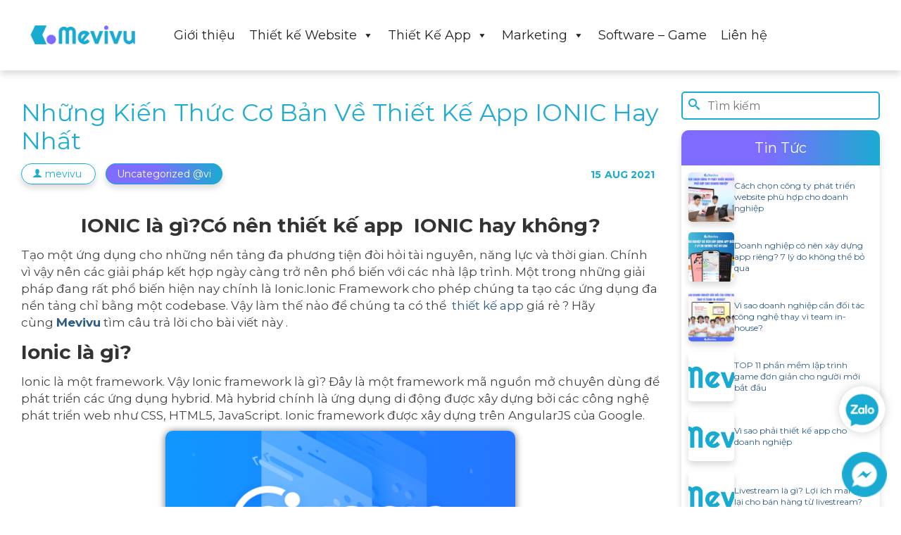

--- FILE ---
content_type: text/html; charset=UTF-8
request_url: https://mevivu.com/nhung-kien-thuc-co-ban-ve-thiet-ke-app-ionic-hay-nhat/
body_size: 26147
content:
<!DOCTYPE html>
<!--[if lt IE 7]>      <html class="no-js lt-ie9 lt-ie8 lt-ie7" lang="vi-VN"> <![endif]-->
<!--[if IE 7]>         <html class="no-js lt-ie9 lt-ie8" lang="vi-VN"> <![endif]-->
<!--[if IE 8]>         <html class="no-js lt-ie9" lang="vi-VN"> <![endif]-->
<html class="no-js" lang="vi-VN"> 

<head>
    <meta property="fb:app_id" content="255658615140863" />
    <meta property="fb:admins" content="100000093425747" />
        <meta charset="utf-8">
            <title>IONIC là gì?Có nên thiết kế app IONIC hay không?</title>
    
    <script src="https://code.jquery.com/jquery-2.2.0.min.js" type="text/javascript"></script>
    <script src="https://cdnjs.cloudflare.com/ajax/libs/slick-carousel/1.6.0/slick.js"></script>
    <link href="https://fonts.googleapis.com/css2?family=Questrial&display=swap" rel="stylesheet">
    <meta name="viewport" content="width=device-width, initial-scale=1.0">
    <meta name='dmca-site-verification' content='RDJscTR2SGE4ZWJHdDB5V0x2RWZuUT090' />
    <meta http-equiv="X-UA-Compatible" content="IE=edge">
    <link rel="shortcut icon" type="image/x-icon" href="https://mevivu.com/wp-content/uploads/2026/01/cropped-Mvv-logo-Circle-1.png" />
    <meta name='robots' content='index, follow, max-image-preview:large, max-snippet:-1, max-video-preview:-1' />
	<style>img:is([sizes="auto" i], [sizes^="auto," i]) { contain-intrinsic-size: 3000px 1500px }</style>
	<link rel="alternate" hreflang="vi" href="https://mevivu.com/nhung-kien-thuc-co-ban-ve-thiet-ke-app-ionic-hay-nhat/" />
<link rel="alternate" hreflang="x-default" href="https://mevivu.com/nhung-kien-thuc-co-ban-ve-thiet-ke-app-ionic-hay-nhat/" />

	<!-- This site is optimized with the Yoast SEO plugin v26.7 - https://yoast.com/wordpress/plugins/seo/ -->
	<meta name="description" content="Tạo một ứng dụng cho những nền tảng đa phương tiện đòi hỏi tài nguyên, năng lực và thời gian. Chính vì vậy nên các giải pháp kết hợp ngày càng trở nên phổ biến với các nhà lập trình" />
	<link rel="canonical" href="https://mevivu.com/nhung-kien-thuc-co-ban-ve-thiet-ke-app-ionic-hay-nhat/" />
	<meta property="og:locale" content="vi_VN" />
	<meta property="og:type" content="article" />
	<meta property="og:title" content="IONIC là gì?Có nên thiết kế app IONIC hay không?" />
	<meta property="og:description" content="Tạo một ứng dụng cho những nền tảng đa phương tiện đòi hỏi tài nguyên, năng lực và thời gian. Chính vì vậy nên các giải pháp kết hợp ngày càng trở nên phổ biến với các nhà lập trình" />
	<meta property="og:url" content="https://mevivu.com/nhung-kien-thuc-co-ban-ve-thiet-ke-app-ionic-hay-nhat/" />
	<meta property="og:site_name" content="Mevivu Technology - Dịch vụ thiết kế App &amp; Website tphcm chuyên nghiệp" />
	<meta property="article:publisher" content="http://facebook.com/mevivu" />
	<meta property="article:published_time" content="2021-08-15T16:01:37+00:00" />
	<meta property="article:modified_time" content="2021-09-12T10:28:22+00:00" />
	<meta property="og:image" content="https://mevivu.com/wp-content/uploads/2021/08/ionic-framework-og-1.png" />
	<meta property="og:image:width" content="1200" />
	<meta property="og:image:height" content="630" />
	<meta property="og:image:type" content="image/png" />
	<meta name="author" content="mevivu" />
	<meta name="twitter:card" content="summary_large_image" />
	<meta name="twitter:label1" content="Written by" />
	<meta name="twitter:data1" content="mevivu" />
	<meta name="twitter:label2" content="Est. reading time" />
	<meta name="twitter:data2" content="8 minutes" />
	<!-- / Yoast SEO plugin. -->


<link rel='dns-prefetch' href='//fonts.googleapis.com' />
<link rel="alternate" type="application/rss+xml" title="Mevivu Technology - Dịch vụ thiết kế App &amp; Website tphcm chuyên nghiệp &raquo; Feed" href="https://mevivu.com/feed/" />
<link rel="alternate" type="application/rss+xml" title="Mevivu Technology - Dịch vụ thiết kế App &amp; Website tphcm chuyên nghiệp &raquo; Comments Feed" href="https://mevivu.com/comments/feed/" />
<link rel="alternate" type="application/rss+xml" title="Mevivu Technology - Dịch vụ thiết kế App &amp; Website tphcm chuyên nghiệp &raquo; Những kiến thức cơ bản về thiết kế app IONIC hay nhất Comments Feed" href="https://mevivu.com/nhung-kien-thuc-co-ban-ve-thiet-ke-app-ionic-hay-nhat/feed/" />
<style id='classic-theme-styles-inline-css' type='text/css'>
/*! This file is auto-generated */
.wp-block-button__link{color:#fff;background-color:#32373c;border-radius:9999px;box-shadow:none;text-decoration:none;padding:calc(.667em + 2px) calc(1.333em + 2px);font-size:1.125em}.wp-block-file__button{background:#32373c;color:#fff;text-decoration:none}
</style>
<style id='global-styles-inline-css' type='text/css'>
:root{--wp--preset--aspect-ratio--square: 1;--wp--preset--aspect-ratio--4-3: 4/3;--wp--preset--aspect-ratio--3-4: 3/4;--wp--preset--aspect-ratio--3-2: 3/2;--wp--preset--aspect-ratio--2-3: 2/3;--wp--preset--aspect-ratio--16-9: 16/9;--wp--preset--aspect-ratio--9-16: 9/16;--wp--preset--color--black: #000000;--wp--preset--color--cyan-bluish-gray: #abb8c3;--wp--preset--color--white: #ffffff;--wp--preset--color--pale-pink: #f78da7;--wp--preset--color--vivid-red: #cf2e2e;--wp--preset--color--luminous-vivid-orange: #ff6900;--wp--preset--color--luminous-vivid-amber: #fcb900;--wp--preset--color--light-green-cyan: #7bdcb5;--wp--preset--color--vivid-green-cyan: #00d084;--wp--preset--color--pale-cyan-blue: #8ed1fc;--wp--preset--color--vivid-cyan-blue: #0693e3;--wp--preset--color--vivid-purple: #9b51e0;--wp--preset--gradient--vivid-cyan-blue-to-vivid-purple: linear-gradient(135deg,rgba(6,147,227,1) 0%,rgb(155,81,224) 100%);--wp--preset--gradient--light-green-cyan-to-vivid-green-cyan: linear-gradient(135deg,rgb(122,220,180) 0%,rgb(0,208,130) 100%);--wp--preset--gradient--luminous-vivid-amber-to-luminous-vivid-orange: linear-gradient(135deg,rgba(252,185,0,1) 0%,rgba(255,105,0,1) 100%);--wp--preset--gradient--luminous-vivid-orange-to-vivid-red: linear-gradient(135deg,rgba(255,105,0,1) 0%,rgb(207,46,46) 100%);--wp--preset--gradient--very-light-gray-to-cyan-bluish-gray: linear-gradient(135deg,rgb(238,238,238) 0%,rgb(169,184,195) 100%);--wp--preset--gradient--cool-to-warm-spectrum: linear-gradient(135deg,rgb(74,234,220) 0%,rgb(151,120,209) 20%,rgb(207,42,186) 40%,rgb(238,44,130) 60%,rgb(251,105,98) 80%,rgb(254,248,76) 100%);--wp--preset--gradient--blush-light-purple: linear-gradient(135deg,rgb(255,206,236) 0%,rgb(152,150,240) 100%);--wp--preset--gradient--blush-bordeaux: linear-gradient(135deg,rgb(254,205,165) 0%,rgb(254,45,45) 50%,rgb(107,0,62) 100%);--wp--preset--gradient--luminous-dusk: linear-gradient(135deg,rgb(255,203,112) 0%,rgb(199,81,192) 50%,rgb(65,88,208) 100%);--wp--preset--gradient--pale-ocean: linear-gradient(135deg,rgb(255,245,203) 0%,rgb(182,227,212) 50%,rgb(51,167,181) 100%);--wp--preset--gradient--electric-grass: linear-gradient(135deg,rgb(202,248,128) 0%,rgb(113,206,126) 100%);--wp--preset--gradient--midnight: linear-gradient(135deg,rgb(2,3,129) 0%,rgb(40,116,252) 100%);--wp--preset--font-size--small: 13px;--wp--preset--font-size--medium: 20px;--wp--preset--font-size--large: 36px;--wp--preset--font-size--x-large: 42px;--wp--preset--spacing--20: 0.44rem;--wp--preset--spacing--30: 0.67rem;--wp--preset--spacing--40: 1rem;--wp--preset--spacing--50: 1.5rem;--wp--preset--spacing--60: 2.25rem;--wp--preset--spacing--70: 3.38rem;--wp--preset--spacing--80: 5.06rem;--wp--preset--shadow--natural: 6px 6px 9px rgba(0, 0, 0, 0.2);--wp--preset--shadow--deep: 12px 12px 50px rgba(0, 0, 0, 0.4);--wp--preset--shadow--sharp: 6px 6px 0px rgba(0, 0, 0, 0.2);--wp--preset--shadow--outlined: 6px 6px 0px -3px rgba(255, 255, 255, 1), 6px 6px rgba(0, 0, 0, 1);--wp--preset--shadow--crisp: 6px 6px 0px rgba(0, 0, 0, 1);}:where(.is-layout-flex){gap: 0.5em;}:where(.is-layout-grid){gap: 0.5em;}body .is-layout-flex{display: flex;}.is-layout-flex{flex-wrap: wrap;align-items: center;}.is-layout-flex > :is(*, div){margin: 0;}body .is-layout-grid{display: grid;}.is-layout-grid > :is(*, div){margin: 0;}:where(.wp-block-columns.is-layout-flex){gap: 2em;}:where(.wp-block-columns.is-layout-grid){gap: 2em;}:where(.wp-block-post-template.is-layout-flex){gap: 1.25em;}:where(.wp-block-post-template.is-layout-grid){gap: 1.25em;}.has-black-color{color: var(--wp--preset--color--black) !important;}.has-cyan-bluish-gray-color{color: var(--wp--preset--color--cyan-bluish-gray) !important;}.has-white-color{color: var(--wp--preset--color--white) !important;}.has-pale-pink-color{color: var(--wp--preset--color--pale-pink) !important;}.has-vivid-red-color{color: var(--wp--preset--color--vivid-red) !important;}.has-luminous-vivid-orange-color{color: var(--wp--preset--color--luminous-vivid-orange) !important;}.has-luminous-vivid-amber-color{color: var(--wp--preset--color--luminous-vivid-amber) !important;}.has-light-green-cyan-color{color: var(--wp--preset--color--light-green-cyan) !important;}.has-vivid-green-cyan-color{color: var(--wp--preset--color--vivid-green-cyan) !important;}.has-pale-cyan-blue-color{color: var(--wp--preset--color--pale-cyan-blue) !important;}.has-vivid-cyan-blue-color{color: var(--wp--preset--color--vivid-cyan-blue) !important;}.has-vivid-purple-color{color: var(--wp--preset--color--vivid-purple) !important;}.has-black-background-color{background-color: var(--wp--preset--color--black) !important;}.has-cyan-bluish-gray-background-color{background-color: var(--wp--preset--color--cyan-bluish-gray) !important;}.has-white-background-color{background-color: var(--wp--preset--color--white) !important;}.has-pale-pink-background-color{background-color: var(--wp--preset--color--pale-pink) !important;}.has-vivid-red-background-color{background-color: var(--wp--preset--color--vivid-red) !important;}.has-luminous-vivid-orange-background-color{background-color: var(--wp--preset--color--luminous-vivid-orange) !important;}.has-luminous-vivid-amber-background-color{background-color: var(--wp--preset--color--luminous-vivid-amber) !important;}.has-light-green-cyan-background-color{background-color: var(--wp--preset--color--light-green-cyan) !important;}.has-vivid-green-cyan-background-color{background-color: var(--wp--preset--color--vivid-green-cyan) !important;}.has-pale-cyan-blue-background-color{background-color: var(--wp--preset--color--pale-cyan-blue) !important;}.has-vivid-cyan-blue-background-color{background-color: var(--wp--preset--color--vivid-cyan-blue) !important;}.has-vivid-purple-background-color{background-color: var(--wp--preset--color--vivid-purple) !important;}.has-black-border-color{border-color: var(--wp--preset--color--black) !important;}.has-cyan-bluish-gray-border-color{border-color: var(--wp--preset--color--cyan-bluish-gray) !important;}.has-white-border-color{border-color: var(--wp--preset--color--white) !important;}.has-pale-pink-border-color{border-color: var(--wp--preset--color--pale-pink) !important;}.has-vivid-red-border-color{border-color: var(--wp--preset--color--vivid-red) !important;}.has-luminous-vivid-orange-border-color{border-color: var(--wp--preset--color--luminous-vivid-orange) !important;}.has-luminous-vivid-amber-border-color{border-color: var(--wp--preset--color--luminous-vivid-amber) !important;}.has-light-green-cyan-border-color{border-color: var(--wp--preset--color--light-green-cyan) !important;}.has-vivid-green-cyan-border-color{border-color: var(--wp--preset--color--vivid-green-cyan) !important;}.has-pale-cyan-blue-border-color{border-color: var(--wp--preset--color--pale-cyan-blue) !important;}.has-vivid-cyan-blue-border-color{border-color: var(--wp--preset--color--vivid-cyan-blue) !important;}.has-vivid-purple-border-color{border-color: var(--wp--preset--color--vivid-purple) !important;}.has-vivid-cyan-blue-to-vivid-purple-gradient-background{background: var(--wp--preset--gradient--vivid-cyan-blue-to-vivid-purple) !important;}.has-light-green-cyan-to-vivid-green-cyan-gradient-background{background: var(--wp--preset--gradient--light-green-cyan-to-vivid-green-cyan) !important;}.has-luminous-vivid-amber-to-luminous-vivid-orange-gradient-background{background: var(--wp--preset--gradient--luminous-vivid-amber-to-luminous-vivid-orange) !important;}.has-luminous-vivid-orange-to-vivid-red-gradient-background{background: var(--wp--preset--gradient--luminous-vivid-orange-to-vivid-red) !important;}.has-very-light-gray-to-cyan-bluish-gray-gradient-background{background: var(--wp--preset--gradient--very-light-gray-to-cyan-bluish-gray) !important;}.has-cool-to-warm-spectrum-gradient-background{background: var(--wp--preset--gradient--cool-to-warm-spectrum) !important;}.has-blush-light-purple-gradient-background{background: var(--wp--preset--gradient--blush-light-purple) !important;}.has-blush-bordeaux-gradient-background{background: var(--wp--preset--gradient--blush-bordeaux) !important;}.has-luminous-dusk-gradient-background{background: var(--wp--preset--gradient--luminous-dusk) !important;}.has-pale-ocean-gradient-background{background: var(--wp--preset--gradient--pale-ocean) !important;}.has-electric-grass-gradient-background{background: var(--wp--preset--gradient--electric-grass) !important;}.has-midnight-gradient-background{background: var(--wp--preset--gradient--midnight) !important;}.has-small-font-size{font-size: var(--wp--preset--font-size--small) !important;}.has-medium-font-size{font-size: var(--wp--preset--font-size--medium) !important;}.has-large-font-size{font-size: var(--wp--preset--font-size--large) !important;}.has-x-large-font-size{font-size: var(--wp--preset--font-size--x-large) !important;}
:where(.wp-block-post-template.is-layout-flex){gap: 1.25em;}:where(.wp-block-post-template.is-layout-grid){gap: 1.25em;}
:where(.wp-block-columns.is-layout-flex){gap: 2em;}:where(.wp-block-columns.is-layout-grid){gap: 2em;}
:root :where(.wp-block-pullquote){font-size: 1.5em;line-height: 1.6;}
</style>
<link rel='stylesheet' id='wpo_min-header-0-css' href='https://mevivu.com/wp-content/cache/wpo-minify/1769607295/assets/wpo-minify-header-f9815257.min.css' type='text/css' media='all' />
<script type="text/javascript" src="https://mevivu.com/wp-content/cache/wpo-minify/1769607295/assets/wpo-minify-header-f95c144a.min.js" id="wpo_min-header-0-js"></script>
<link rel="https://api.w.org/" href="https://mevivu.com/wp-json/" /><link rel="alternate" title="JSON" type="application/json" href="https://mevivu.com/wp-json/wp/v2/posts/9320" /><link rel="EditURI" type="application/rsd+xml" title="RSD" href="https://mevivu.com/xmlrpc.php?rsd" />

<link rel='shortlink' href='https://mevivu.com/?p=9320' />
<link rel="alternate" title="oEmbed (JSON)" type="application/json+oembed" href="https://mevivu.com/wp-json/oembed/1.0/embed?url=https%3A%2F%2Fmevivu.com%2Fnhung-kien-thuc-co-ban-ve-thiet-ke-app-ionic-hay-nhat%2F" />
<link rel="alternate" title="oEmbed (XML)" type="text/xml+oembed" href="https://mevivu.com/wp-json/oembed/1.0/embed?url=https%3A%2F%2Fmevivu.com%2Fnhung-kien-thuc-co-ban-ve-thiet-ke-app-ionic-hay-nhat%2F&#038;format=xml" />
<meta name="generator" content="WPML ver:4.8.6 stt:1,4,58;" />

<!-- Call Now Icon Animate Mobile 0.1.1 by Alan Tien (alantien.com) -->
<style>.mypage-alo-ph-circle {border-color: #cc9a00;}
                        .mypage-alo-ph-circle-fill {background-color:#cc9a00;}
                        .mypage-alo-ph-img-circle {background-color: #cc9a00;}.mypage-alo-phone:hover .mypage-alo-ph-circle {border-color: #43b91e;}
                        .mypage-alo-phone:hover .mypage-alo-ph-circle-fill {background-color:#43b91e;}
                        .mypage-alo-phone:hover .mypage-alo-ph-img-circle {background-color: #43b91e;}</style>

<!-- This site is optimized with the Schema plugin v1.7.9.6 - https://schema.press -->
<script type="application/ld+json">{"@context":"https:\/\/schema.org\/","@type":"BlogPosting","mainEntityOfPage":{"@type":"WebPage","@id":"https:\/\/mevivu.com\/nhung-kien-thuc-co-ban-ve-thiet-ke-app-ionic-hay-nhat\/"},"url":"https:\/\/mevivu.com\/nhung-kien-thuc-co-ban-ve-thiet-ke-app-ionic-hay-nhat\/","headline":"Những kiến thức cơ bản về thiết kế app IONIC hay nhất","datePublished":"2021-08-15T23:01:37+07:00","dateModified":"2021-09-12T17:28:22+07:00","publisher":{"@type":"Organization","@id":"https:\/\/mevivu.com\/#organization","name":"Mevivu Technology - Dịch vụ thiết kế App &amp; Website tphcm chuyên nghiệp","logo":{"@type":"ImageObject","url":"","width":600,"height":60}},"image":{"@type":"ImageObject","url":"https:\/\/mevivu.com\/wp-content\/uploads\/2021\/08\/ionic-framework-og-1-300x158.png","width":696,"height":"262"},"articleSection":"Uncategorized @vi","description":"IONIC là gì?Có nên thiết kế app  IONIC hay không? Tạo một ứng dụng cho những nền tảng đa phương tiện đòi hỏi tài nguyên, năng lực và thời gian. Chính vì vậy nên các giải pháp kết hợp ngày càng trở nên phổ biến với các nhà lập trình.","author":{"@type":"Person","name":"mevivu","url":"https:\/\/mevivu.com\/author\/tuantran\/","image":{"@type":"ImageObject","url":"https:\/\/secure.gravatar.com\/avatar\/266df7380bb8cf8ded49ccfc52453cb8?s=96&d=mm&r=g","height":96,"width":96}}}</script>

<script type="text/javascript">var light_error = "The Image could not be loaded.", light_of = "%curr% of %total%", light_load = "Loading...";</script><style type="text/css">#logo {padding-top:25px;}#logo {padding-bottom:10px;}#logo {margin-left:0px;}#logo {margin-right:0px;}#nav-main, .nav-main {margin-top:40px;}#nav-main, .nav-main  {margin-bottom:10px;}.headerfont, .tp-caption, .yith-wcan-list li, .yith-wcan .yith-wcan-reset-navigation, ul.yith-wcan-label li a {font-family:Montserrat;} 
  .topbarmenu ul li {font-family:Montserrat;}
  #kadbreadcrumbs {font-family:Montserrat;}.home-iconmenu a, .home-iconmenu .home-icon-item {background:transparent;}.home-iconmenu a h4, .home-iconmenu a i, .home-iconmenu a p, .home-iconmenu .home-icon-item h4, .home-iconmenu .home-icon-item p, .home-iconmenu .home-icon-item i {color:#0f414f;} .home-iconmenu a:hover h4, .home-iconmenu a:hover i, .home-iconmenu a:hover p, .home-iconmenu .home-icon-item:hover h4, .home-iconmenu .home-icon-item:hover i, .home-iconmenu .home-icon-item:hover p {color:#fff;} #containerfooter h3, #containerfooter h5, #containerfooter, .footercredits p, .footerclass a, .footernav ul li a {color:#ffffff;}.footerclass {background:#3d3d3d    ;}header .nav-trigger .nav-trigger-case {width: 100%; position: static; display:block;}.portfolionav {padding: 10px 0 10px;}.woocommerce-ordering {margin: 16px 0 0;}.product_item .product_details h5 {text-transform: none;}.product_item .product_details h5 {min-height:40px;}#nav-second ul.sf-menu>li {width:16.5%;}#nav-main .sf-menu ul, .nav-main .sf-menu ul, #nav-second .sf-menu ul, .topbarmenu .sf-menu ul{background: ;}#nav-main ul.sf-menu ul li a, .nav-main ul.sf-menu ul li a, #nav-second ul.sf-menu ul li a, .topbarmenu ul.sf-menu ul li a {color: ;}#nav-main .sf-menu ul li, .nav-main .sf-menu ul li, #nav-second .sf-menu ul li, .topbarmenu .sf-menu ul li,#nav-main .sf-menu ul, .nav-main .sf-menu ul, #nav-second .sf-menu ul, .topbarmenu .sf-menu ul {border-color: transparent;}.kad-header-style-two .nav-main ul.sf-menu > li {width: 33.333333%;}header.mobile-stickyheader .nav-trigger .nav-trigger-case {width: 25%; position: absolute; top: -50px; right: 0; } .nav-trigger-case .kad-navbtn, .nav-trigger-case .kad-menu-name {line-height: 50px;} @media (max-width: 992px) {.stickyheader #kad-banner-sticky-wrapper,  .stickyheader #kad-banner-sticky-wrapper #kad-banner {min-height:50px} .stickyheader #kad-banner #logo a, .stickyheader #kad-banner #logo a #thelogo, .stickyheader #kad-banner #kad-shrinkheader {height:50px !important; line-height: 50px !important;} .stickyheader #kad-banner #logo a img{max-height:50px !important;} .kad-header-left{width:75%; float:left;} .kad-header-right {float:left; width:25%;}}[class*="wp-image"] {-webkit-box-shadow: none;-moz-box-shadow: none;box-shadow: none;border:none;}[class*="wp-image"]:hover {-webkit-box-shadow: none;-moz-box-shadow: none;box-shadow: none;border:none;} .light-dropshaddow {-moz-box-shadow: none;-webkit-box-shadow: none;box-shadow: none;} header .nav-trigger .nav-trigger-case {width: auto;} .nav-trigger-case .kad-menu-name {display:none;} @media (max-width: 767px) {header .nav-trigger .nav-trigger-case {width: auto; top: 0; position: absolute;} #kad-mobile-nav {margin-top:50px;}}/* Adblock disabled */
.qc .banner {
display: block !important;
}
/** css baogia **/
/* Style the tab */
.tab {
  overflow: hidden;
  border: 1px solid #ccc;
  background-color: #f1f1f1;
}

/* Style the buttons that are used to open the tab content */
.tab button {
  background-color: inherit;
  float: left;
  border: none;
  outline: none;
  cursor: pointer;
  padding: 14px 16px;
  transition: 0.3s;
}

/* Change background color of buttons on hover */
.tab button:hover {
  background-color: #ddd;
}

/* Create an active/current tablink class */
.tab button.active {
  background-color: #ccc;
}

/* Style the tab content */
.tabcontent {
  display: none;
  padding: 6px 12px;
  border: 1px solid #ccc;
  border-top: none;
}

/** css chinh **/
body
{
    line-height: 24px !important;

	overflow-x: hidden;
font-family: 'Questrial', sans-serif !important ;
font-size: 17px !important ;
}

#tenmiendadangky {
    padding: 15px;
    border-radius: 20px;
    margin-top: 20px;
    background: #d80000;
    color: white;
    box-shadow: 3px 7px 10px rgba(9, 6, 6, 0.29);
}

#tenmienchuadangky {
    padding: 15px;
    border-radius: 20px;
    margin-top: 20px;
    background: green;
    color: white;
    box-shadow: 3px 7px 10px rgba(9, 6, 6, 0.29);
}

#tenmienmevivumua {
    padding: 15px;
    border-radius: 20px;
    margin-top: 20px;
    background: white;
    box-shadow: 3px 7px 10px rgba(9, 6, 6, 0.29);
}
#dexuattenmienkhac {
    padding: 15px;
    border-radius: 20px;
    margin-top: 20px;
margin-bottom: 20px;
    background: white;
    box-shadow: 3px 7px 10px rgba(9, 6, 6, 0.29);
}

#kiemtratenmien {
    width: 40%;
    padding: 6px;
    border-radius: 10px;
    border: 1px solid #a8a8a8;
}
#nav-main ul.sf-menu a, .nav-main ul.sf-menu a {
font-family: 'Questrial', sans-serif !important ;
font-size: 18px !important ;
line-height: 25px;
}

.sf-menu li:hover ul, .sf-menu li.sfHover ul {
width: 332px ;
}
.sf-menu ul{
width: 332px ;
}
.select2-container .select2-choice, .select2-container .select2-choice .select2-arrow{
background:white;
border-radius:13px;
    border-color: rgba(0, 0, 0, 0.34);

}

.select2-container {
width: 30%;
height: 43px;
    min-width: 118px;
}

#danhaschtenmien {
width: 25%;
height: 43px;
 border-radius: 10px;
    min-width: 118px;
}


#zalo {
display: none;
}
.video-container {
    position: relative;
    padding-bottom: 56.25%;
    border: 3px dotted #ff4d4d;
}
.video-container iframe {
    position: absolute;
    top: 0;
    left: 0;
    width: 100%;
    height: 100%;
}  
#lamwebsite li {
margin: 20px 10px;
font-family: "Times New Roman", Georgia, Serif;
font-size: 23px;
line-height: 100%;
color: #993333;
font-style: italic;
}

#kebenrobot li {
margin: 20px 10px;
font-family: "Times New Roman", Georgia, Serif;
font-size: 19px;
line-height: 100%;
color: #000066;
}
.headerclass {
    background: rgba(255,255,255,.9);
}
h1,h2,h3,h4,h5,h6 {
font-family: 'Questrial', sans-serif !important;
}
.containerfooter h3 {
font-weight: normal !important;
}
.extendfull, .extendleft
{
	padding-left: 3000px;
	margin-left: -3000px;
}

.extendfull, .extendright
{
	padding-right: 3000px;
	margin-right: -3000px;
}

.parallax {
    /* The image used */
    background-image: url('https://2.bp.blogspot.com/-Dro8qDgw1GI/WDxxblGjouI/AAAAAAAACpU/IFtWa4k1klw30MSbU1FukvGS1gLLXlUHQCLcB/s1600/mtech.png');
    /* Full height */
    height: 200px; 

    /* Create the parallax scrolling effect */
    background-attachment: fixed;
    background-position: center;
    background-repeat: no-repeat;
    background-size: cover;
}
.rt-tpg-container .layout1 .rt-holder .rt-img-holder img {
width: 100%;
}
.rt-tpg-container .layout1 .rt-holder .rt-detail h2 {
    font-family: 'Sriracha', Arial, cursive;
    border-bottom: 1px solid #2d5c8859;
    padding-bottom: 8px;
height: 95px;
}
.rt-tpg-container .layout1 .rt-holder .rt-detail h5 {
    font-family: 'Sriracha', Arial, cursive;
    border-bottom: 1px solid #2d5c8859;
    padding-bottom: 8px;
height: 95px;
margin: 0 0 14px;
    padding: 0px;
    font-size: 24px;
    line-height: 1.25;
}
.rt-detail .post-meta-user span, .post-meta-tags span {
font-family: 'Sriracha', Arial, cursive;
    font-size: 15px;
}

.home-iconmenu a h4, .home-iconmenu .home-icon-item h4 {
font-family: 'Sriracha', Arial, cursive;
}
.rt-tpg-container .layout1 .rt-holder .rt-img-holder {
height: 220px;
}
.rt-tpg-container .layout1 .rt-holder .rt-img-holder img {
height: 220px;
}


.home h4 {
font-family: 'Sriracha', cursive;
}
.wpml-ls-flag {
margin-right: 8px;
}
.kad_add_to_cart {
background: #c72c00;
}
.mypage-alo-phone {
bottom: 80px !important;
    left: -7px;
}

#toc_container {
    top: 46%;
    left: 5px;
    background: #f9f9f9 none repeat scroll 0 0;
    border: 1px solid #aaa;
    display: table;
    font-size: 95%;
    margin-bottom: 1em;
    padding: 20px;
    width: auto;
}

.toc_title {
    font-weight: 700;
    text-align: center;
}

#toc_container li, #toc_container ul, #toc_container ul li{
    list-style: outside none none !important;
}
.modal-footer {
text-align: center;
}

#nhancuocgoi {
position: fixed;
bottom: 14px;
    right: 104px;
top: auto!important; 
height: 50px;
background: #2d5c88;}

@media only screen and (max-width: 950px) {
#nav-main ul.sf-menu a  {
font-size: 13px !important;
}
}

@media only screen and (max-width: 700px) {
.extendfull, .extendleft
{
	padding: 0px;
        margin: 0px;
}
#chattructiep {
display: none;
}



}

.gm-style-iw {
color: black !important;
}


@media only screen and (max-width: 500px) {
.kad-btn-primary{
margin-top:20px;
}
.cc-6{
width:50%; float:left;
margin-bottom:5%;
}
#zalo {
display: block;
}
#dangnhap {
display: none;
}
#dangky{
display: none;
}
#nhancuocgoi {
 right: 96px;
    height: 45px;
    font-size: 9px;
}



}

#dangnhap{
display:none;
}
#dangky{
display:none;
}

.kehoachinput {
width: 100%;
    margin: 8px 0px;
}

.fb_customer_chat_bounce_out_v2 {
    display: none;
}




.card-body {
padding: 30px;
}
.pricing .card {
background: white;
  border: none;
  border-radius: 1rem;
  transition: all 0.2s;
  box-shadow: 0 0.5rem 1rem 0 rgba(0, 0, 0, 0.28);
}

.pricing hr {
  margin: 1.5rem 0;
}

.pricing .card-title {
  margin: 0.5rem 0;
  font-size: 0.9rem;
  letter-spacing: .1rem;
  font-weight: bold;
color: #24869d;
    font-size: 27px;
}

.pricing .card-price {
  font-size: 3rem;
  margin: 0;
}

.pricing .card-price .period {
  font-size: 1.8rem;
}

.pricing ul li {
  margin-bottom: 1rem;
}

.pricing .text-muted {
  opacity: 0.7;
}

.pricing .btn {
  font-size: 80%;
  border-radius: 5rem;
  letter-spacing: .1rem;
  font-weight: bold;
  padding: 1rem !important;
  opacity: 0.7;
  transition: all 0.2s;
}

/* Hover Effects on Card */

@media (min-width: 992px) {
  .pricing .card:hover {
    margin-top: -.25rem;
    margin-bottom: .25rem;
    box-shadow: 0 0.5rem 1rem 0 rgba(0, 0, 0, 0.3);
  }
  .pricing .card:hover .btn {
    opacity: 1;
  }
}

.kad-header-style-three #nav-main ul.sf-menu>li>a {
padding: 0 16px;
}


.slick-slide {
    margin: 0px 20px;
}

.slick-slide img {
    width: 100%;
}

.slick-slider
{
    position: relative;
    display: block;
    box-sizing: border-box;
    -webkit-user-select: none;
    -moz-user-select: none;
    -ms-user-select: none;
            user-select: none;
    -webkit-touch-callout: none;
    -khtml-user-select: none;
    -ms-touch-action: pan-y;
        touch-action: pan-y;
    -webkit-tap-highlight-color: transparent;
}

.slick-list
{
    position: relative;
    display: block;
    overflow: hidden;
    margin: 0;
    padding: 0;
}
.slick-list:focus
{
    outline: none;
}
.slick-list.dragging
{
    cursor: pointer;
    cursor: hand;
}

.slick-slider .slick-track,
.slick-slider .slick-list
{
    -webkit-transform: translate3d(0, 0, 0);
       -moz-transform: translate3d(0, 0, 0);
        -ms-transform: translate3d(0, 0, 0);
         -o-transform: translate3d(0, 0, 0);
            transform: translate3d(0, 0, 0);
}

.slick-track
{
    position: relative;
    top: 0;
    left: 0;
    display: block;
}
.slick-track:before,
.slick-track:after
{
    display: table;
    content: '';
}
.slick-track:after
{
    clear: both;
}
.slick-loading .slick-track
{
    visibility: hidden;
}

.slick-slide
{
    display: none;
    float: left;
    height: 100%;
    min-height: 1px;
}
[dir='rtl'] .slick-slide
{
    float: right;
}
.slick-slide img
{
    display: block;
}
.slick-slide.slick-loading img
{
    display: none;
}
.slick-slide.dragging img
{
    pointer-events: none;
}
.slick-initialized .slick-slide
{
    display: block;
}
.slick-loading .slick-slide
{
    visibility: hidden;
}
.slick-vertical .slick-slide
{
    display: block;
    height: auto;
    border: 1px solid transparent;
}
.slick-arrow.slick-hidden {
    display: none;
}
.to_the_top {
display: none;
}
#zalobutton {
z-index: 99999; 
width: 90px; 
position: fixed; 
right: 10px; 
bottom: 93px;
}
#related-posts-by-taxonomy-2 li {
    border: 1px solid #0000001c;
    margin-bottom: 15px;
    padding: 10px;
    border-radius: 10px;
box-shadow: 11px 14px 16px -11px rgba(0,0,0,0.26);
-webkit-box-shadow: 11px 14px 16px -11px rgba(0,0,0,0.26);
-moz-box-shadow: 11px 14px 16px -11px rgba(0,0,0,0.26);

}
#related-posts-by-taxonomy-2 img {
border-radius: 5px;
    margin-bottom: 10px;
}</style><meta name="generator" content="Elementor 3.34.1; features: e_font_icon_svg, additional_custom_breakpoints; settings: css_print_method-external, google_font-enabled, font_display-swap">
			<style>
				.e-con.e-parent:nth-of-type(n+4):not(.e-lazyloaded):not(.e-no-lazyload),
				.e-con.e-parent:nth-of-type(n+4):not(.e-lazyloaded):not(.e-no-lazyload) * {
					background-image: none !important;
				}
				@media screen and (max-height: 1024px) {
					.e-con.e-parent:nth-of-type(n+3):not(.e-lazyloaded):not(.e-no-lazyload),
					.e-con.e-parent:nth-of-type(n+3):not(.e-lazyloaded):not(.e-no-lazyload) * {
						background-image: none !important;
					}
				}
				@media screen and (max-height: 640px) {
					.e-con.e-parent:nth-of-type(n+2):not(.e-lazyloaded):not(.e-no-lazyload),
					.e-con.e-parent:nth-of-type(n+2):not(.e-lazyloaded):not(.e-no-lazyload) * {
						background-image: none !important;
					}
				}
			</style>
			<link rel="icon" href="https://mevivu.com/wp-content/uploads/2026/01/cropped-Mvv-logo-Circle-1-32x32.png" sizes="32x32" />
<link rel="icon" href="https://mevivu.com/wp-content/uploads/2026/01/cropped-Mvv-logo-Circle-1-192x192.png" sizes="192x192" />
<link rel="apple-touch-icon" href="https://mevivu.com/wp-content/uploads/2026/01/cropped-Mvv-logo-Circle-1-180x180.png" />
<meta name="msapplication-TileImage" content="https://mevivu.com/wp-content/uploads/2026/01/cropped-Mvv-logo-Circle-1-270x270.png" />
		<style type="text/css" id="wp-custom-css">
			.e-con-inner {
    max-width: 1250px !important;
}


.rpt_style_basic .rpt_plan .rpt_title{
background : #24869D;
}

.rpt_price {
background: red;
}
.rpt_style_basic .rpt_plan .rpt_head .rpt_price {
    font-size: 20px!important;
    line-height: 100px!important;
}


/* Thịnh css */
.kad-header-right {
    display: flex;
    align-items: center;
    height: 120px;
	  justify-content: right;
}

#nav-main, header#kad-banner {
    z-index: 5 !important;
}

/* Căn đều chiều cao các cột trong submenu */
.mega-sub-menu:first-of-type .mega-sub-menu {
    display: flex !important;
    flex-wrap: wrap !important;
}

/* Đảm bảo các cột có chiều cao bằng nhau */
.mega-sub-menu:first-of-type .mega-sub-menu > li {
    display: flex !important;
    align-items: stretch !important;
}

.mega-menu-columns-3-of-12:nth-child(-n+3) {
    border-right: 1px solid #f3f3f3 !important;
}

.mega-menu-item.mega-menu-item-type-widget.widget_media_image {
		place-content: center;
}

.mega-sub-menu img {
    width: fit-content;
    /* border: 1px solid black; */
    border-radius: 5px !important;
    padding: 0px;
    box-shadow: 0 0.5rem 1rem rgba(0, 0, 0, 0.15);
}

/* Tat mo sub menu */
/* .mega-sub-menu {
    display: block !important; 
    visibility: visible !important;
    opacity: 1 !important;
} */

.mega-sub-menu li {
/*     display: flex; */
    flex-direction: column;
    align-items: center;
}

.mega-sub-menu img {
    width: 100%;
    height: 32vh !important;
    object-fit: cover;
}

.mega-sub-menu li {
    list-style: none;
    position: relative;
    padding-left: 25px;
}

.mega-sub-menu li::before {    			content: "\f323";
    color: #f44336;
    font-family: dashicons;
/*     content: "\f74d";
		color: #f44336;
    font-family: "tabler-icons"; */
    font-size: 18px;
    position: absolute;
    left: 0;
    top: 50%;
    transform: translateY(-50%);
}

.mega-sub-menu li:nth-child(2)::before {
/* 		content: "\f74e"; */
		color: #4caf50;
}
.mega-sub-menu li:nth-child(3)::before {
/* 		content: "\f74f"; */
		color: #ffc107;
}
.mega-sub-menu li:nth-child(4)::before {
/* 		content: "\f750"; */
		color: #e91e63;
}
.mega-sub-menu li:nth-child(5)::before {
/* 		content: "\f751"; */
		color: #673ab7;
}
.mega-sub-menu li:nth-child(6)::before {
/* 		content: "\f752"; */
		color: #00bcd4;
}
.mega-sub-menu li:nth-child(7)::before {
/* 		content: "\f753"; */
		color: #3f51b5;
}
.mega-sub-menu li:nth-child(8)::before {
/* 		content: "\f754"; */
		color: #ff5722;
}
.mega-sub-menu li:nth-child(9)::before {
/* 		content: "\f755"; */
		color: #ffc107;
}

.mega-menu-item ul {
    padding: 0;
}

.ring-container {
    display: inline-block;
}

.mega-menu-item li {
    width: 100%;
    overflow: hidden;
    white-space: nowrap;
    text-overflow: ellipsis;
    transition: all 0.3s ease-in-out;
    max-height: 30px;
		font-size: 15px;
		margin-bottom: 5px;
}

/* Khi hover vào li, mở rộng chiều cao */
/* .mega-menu-item li:hover {
    white-space: normal;
    max-height: 100px;
} */

#kad-shrinkheader .row {
    display: flex;
    align-items: center;
    justify-content: space-between;
}

.kad-header-left,
.kad-header-right {
    display: flex;
    align-items: center;
    height: 100%;
}

header#kad-banner {
    box-shadow: 0 0.5rem 1rem rgba(0, 0, 0, 0.15);
}

/* ------ */
@media (max-width: 1024px) {
		#menu-desktop {
				display: none;
		}
	
		.img-50 img { width: 50%; }
	
		footer .elementor-widget-container { text-align: left }
}


@media (min-width: 1024px) {
		#menu-mobi {
				display: none;
		}
}

.mega-menu-description {
    display: none !important;
}

/* Hover để di chuyển background xuống */
div#review-web {
    transition: background-position 3s ease;
    background-position: 0 0;
    background-size: 100% auto !important;
    overflow: hidden;
    cursor: pointer;
    position: absolute;
    bottom: 0;
    left: 0;
    right: 0;
    top: 0;
    margin: 4.3% 3.2%;
    background: #333;
}

div#review-web:hover {
    background-position: 0 100%;
}

div#animation-web {
    padding: 4% 6%;
    margin: 0 auto;
    max-width: 800px;
    height: 250px;
		box-shadow: 0 4px 8px rgba(0, 0, 0, 0.1);
		border-radius: 5px;
}

@media (max-width: 1024px) {
		.mega-menu-item-type-custom.mega-menu-item-object-custom.mega-align-bottom-left.mega-menu-item:first-of-type {
				margin-bottom: 60px !important;
				justify-self: center;
		}

}


.vcard i {
    border: 1px solid #1aabd1;
    border-radius: 99px;
    padding: 5px;
    background: #1aabd1;
    color: white;
    margin-right: 12px;
    box-shadow: 0 0.5rem 1rem rgba(0, 0, 0, 0.15);
}

/* .vcard p {
    color: #7f6bff;
    font-weight: 300;
} */

/* .vcard p a {color: #7f6bff;}
.vcard p a:hover {color: red;} */

.mb-0 {
		margin-bottom: 0px;
}

footer .elementor-heading-title i {
    border: 2px solid;
    border-radius: 99px;
    padding: 8px;
    margin-right: 6px;
		display: none;
}

.uppercase {
    text-transform: uppercase;
}

footer {
    background-color: #fafafa !important;
/*     background-image: url(https://mevivu.com/wp-content/uploads/2025/03/background_test.png); */
    background-repeat: no-repeat;
    background-position: bottom;
    background-position-x: right;
    margin-top: 70px;
    border-top: 1px solid #d3d3d3;
}

footer .wpcf7-form {
    position: relative;
}

footer .wpcf7-form p:last-of-type {
    position: absolute;
    top: 0;
    right: 0;
		width: 100px;
}

footer input.wpcf7-form-control.wpcf7-tel.wpcf7-text.wpcf7-validates-as-tel {
    height: 48px;
    border-radius: 99px;
    border: 0px;
    box-shadow: 0 0.5rem 1rem rgba(0, 0, 0, 0.15);
	  padding: 0px 30px;
    font-size: 14px;
}

footer input.wpcf7-form-control.wpcf7-submit.has-spinner {
    width: 100%;
    border-radius: 99px;
    background: #6ec1e4;
}

.tab-contact .e-con-inner {
    background: #7f6bff;
    box-shadow: 0 0.5rem 1rem rgba(0, 0, 0, 0.15);
    border-radius: 10px;
    margin-top: -45px !IMPORTANT;
	  padding: 5px 35px;
}

footer#containerfooter {
    
}

.img-padding-0 img {
    padding: 0px;
}

footer a {
		color: black !important;
}

.wrap.contentclass {
    padding-bottom: 0px;
}

footer h5.elementor-heading-title.elementor-size-default {
    color: #707070 !important;
}

#typed-text, .typed-cursor {
    font-size: 36px;
    text-transform: uppercase;
    color: #7f6bff;
}



.floating-animated-image {
    display: inline-block;
/*     animation: shake 1s ease, bounce 1s infinite 0.5s ease; */
	animation: hu__hu__ infinite 3.4s ease-in-out;
}

@keyframes hu__hu__ {
	50% {
		transform: translateY(15px);
	}
}

a, p, div, h1, h2, h3, h4, h5, h6 {
		font-family: Montserrat !important;
}

[class*=wp-image] {
		padding: 0px;
}

.xe-1 {    
		top: -20%;
		animation: myfirst 18s linear infinite;
}

.xe-2 {    
		top: -20%;
		animation: myfirst 20s linear infinite;
}

.xe-3 {    
		top: -20%;
		animation: myfirst 22s linear infinite;
}

@keyframes myfirst {
		0% {
				left: -25%;
		}
		100% {
				left: 100%;
		}
}

.home-card-review h3.elementor-image-box-title {
    line-height: 0px;
    margin-bottom: 15px;
}

.home-card-review {
    /* box-shadow: 0 5px 62px 0 rgb(2 55 102 / 9%); */
    padding: 0;
    border-radius: 5px;
	  display: block;
}

.home-card-review:hover {
	transform: translatey(-10px);
}

.home-card-review .elementor-image-box-wrapper {
    padding: 0 15px;
}

#home-card-review .elementor-widget-container img {
   border-top-right-radius: 5px;
   border-top-left-radius: 5px;
}

.home-card-review .card-home-button {
    padding: 15px;
}

@media (max-width: 768px) {
	#home-card-review .elementor-image-box-wrapper {
		display: inline-flex;
	}
	#home-card-review figure.elementor-image-box-img {
		margin-right: 10px !important;
	}
}

.conut-num {
    font-size: 42px;
    color: #FFF400;
    margin-bottom: 0;
    font-weight: 700;
    line-height: 45px;
}

@media (min-width: 768px) {
	.sec-video:before {
		content: "";
		position: absolute;
		top: 0;
		left: 0;
		width: 50%;
		height: 100%;
		background: #DDEBFF 36%;
		/* z-index: -1; */
		border-radius: 0px 20px 20px 0px;
	}

}

	
.tab-home-gallery .e-con-inner {
	box-shadow: 0 0.5rem 1rem rgba(0, 0, 0, 0.15);
	border-radius: 10px;
	margin-top: -100px ! IMPORTANT;
	padding: 40px;
	background: white;
}

.posts-home .elementor-post__read-more {
    line-height: 14px;
    float: right;
}

.posts-home .elementor-post__title {
    height: 50px;
    display: -webkit-box;
    -webkit-line-clamp: 2;
    -webkit-box-orient: vertical;
    overflow: hidden;
    text-overflow: ellipsis;
}

.posts-home .elementor-post__excerpt {
    display: -webkit-box;
    -webkit-line-clamp: 3;
    -webkit-box-orient: vertical;
    overflow: hidden;
}

.posts-home span.elementor-post-date {
    float: right;
    color: white;
    font-weight: 600;
}

.posts-home span.elementor-post-author {
    color: white;
    font-weight: 600;
}

.posts-home .elementor-post__meta-data {
    background: linear-gradient(90deg, rgba(126, 107, 255, 1) 0%, rgba(126, 107, 255, 1) 42%, rgba(26, 171, 209, 1) 100%);
}

.posts-home .elementor-post__card {
    border-radius: 10px !important;
}


.posts-home .elementor-post__thumbnail.elementor-fit-height {
    padding-bottom: calc(0.6 * 100%) !important;
}

.home-card-review .elementor-image-box-wrapper {
    display: flex;
	  gap: 10px;
}


.home-card-review .elementor-widget-image-box .elementor-image-box-content {
		align-content: center;
}

.home-card-review .elementor-element.elementor-widget.elementor-widget-image .elementor-widget-container {
	position: relative !important;
	padding-bottom: 55.6%;    			margin-bottom: 15px;
}


.home-card-review .elementor-widget-image img {
	position: absolute;
	object-fit: cover;
	width: 100%;
	height: 100%;
	left: 0;
	border-top-left-radius: 5px;
	border-top-right-radius: 5px;
}		</style>
		<style type="text/css" title="dynamic-css" class="options-output">header #logo a.brand,.logofont{font-family:Montserrat;line-height:40px;font-weight:400;font-style:normal;font-size:32px;}.kad_tagline{font-family:Montserrat;line-height:20px;font-weight:400;font-style:normal;color:#444444;font-size:14px;}.product_item .product_details h5{font-family:'MS Sans Serif', Geneva, sans-serif;line-height:20px;font-weight:700;font-style:normal;font-size:16px;}h1{font-family:Montserrat;line-height:40px;font-weight:400;font-style:normal;font-size:38px;}h2{font-family:Montserrat;line-height:40px;font-weight:400;font-style:normal;font-size:32px;}h3{font-family:Montserrat;line-height:40px;font-weight:700;font-style:normal;font-size:28px;}h4{font-family:Montserrat;line-height:40px;font-weight:400;font-style:normal;font-size:24px;}h5{font-family:Montserrat;line-height:24px;font-weight:normal;font-style:normal;font-size:18px;}body{font-family:Montserrat;line-height:20px;font-weight:400;font-style:normal;font-size:14px;}#nav-main ul.sf-menu a, .nav-main ul.sf-menu a{font-family:Montserrat;line-height:18px;font-weight:400;font-style:normal;color:#38afb7;font-size:18px;}#nav-second ul.sf-menu a{font-family:Montserrat;line-height:22px;font-weight:400;font-style:normal;font-size:18px;}.kad-nav-inner .kad-mnav, .kad-mobile-nav .kad-nav-inner li a,.nav-trigger-case{font-family:Arial, Helvetica, sans-serif;line-height:20px;font-weight:400;font-style:normal;font-size:16px;}</style><style type="text/css">/** Mega Menu CSS: fs **/</style>
    <link rel="stylesheet" href="https://mevivu.com/wp-content/themes/virtue_premium/assets/css/mevivu.css">
    <link rel="stylesheet" href="https://mevivu.com/wp-content/themes/virtue_premium/assets/css/thinh.css">
    <link rel="stylesheet" href="https://mevivu.com/wp-content/themes/virtue_premium/assets/css/thinh2.css">
    <link rel="stylesheet" href="https://mevivu.com/wp-content/themes/virtue_premium/assets/css/thinh3.css">
	
    <link rel="stylesheet" href="https://cdn.jsdelivr.net/npm/@tabler/icons-webfont@latest/dist/tabler-icons.min.css" />

    <script type="text/javascript" src="https://mevivu.com/wp-content/themes/virtue_premium/assets/js/mevivu.js"></script>
    <script type="text/javascript" src="https://mevivu.com/wp-content/themes/virtue_premium/assets/js/thinh.js"></script>
    <script type="text/javascript" src="https://mevivu.com/wp-content/themes/virtue_premium/assets/js/odometer-count.js"></script>
    <!--[if lt IE 9]>
      <script src="https://mevivu.com/wp-content/themes/virtue_premium/assets/js/vendor/respond.min.js"></script>
    <![endif]-->




    <!--Start of Tawk.to Script-->
    <script type="text/javascript">
        var Tawk_API = Tawk_API || {},
            Tawk_LoadStart = new Date();
        (function() {
            var s1 = document.createElement("script"),
                s0 = document.getElementsByTagName("script")[0];
            s1.async = true;
            s1.src = 'https://embed.tawk.to/5ac854164b401e45400e6ccc/default';
            s1.charset = 'UTF-8';
            s1.setAttribute('crossorigin', '*');
            s0.parentNode.insertBefore(s1, s0);
        })();
    </script>
    <!--End of Tawk.to Script-->

    <!-- Google Code for tawk.to Chat Conversion -->
    <script type="text/javascript">
        var Tawk_API = Tawk_API || {};
        Tawk_API.onChatStarted = function() {
            gtag('event', 'conversion', {
                'send_to': 'AW-876388154/eAxYCNzj4pEBELq-8qED'
            });
        };
    </script>
</head><body class="post-template-default single single-post postid-9320 single-format-standard mega-menu-max-mega-menu-1 mega-menu-max-mega-menu-2 wide stickyheader not_ie nhung-kien-thuc-co-ban-ve-thiet-ke-app-ionic-hay-nhat elementor-default elementor-kit-15503" data-smooth-scrolling="0" data-smooth-scrolling-hide="0" data-jsselect="1" data-product-tab-scroll="0" data-animate="1" data-sticky="1">
<div id="wrapper" class="container">
  <!--[if lt IE 8]><div class="alert"> You are using an <strong>outdated</strong> browser. Please <a href="http://browsehappy.com/">upgrade your browser</a> to improve your experience.</div><![endif]-->

  <header id="kad-banner" class="headerclass kad-header-style-three mobile-stickyheader" role="banner" data-header-shrink="1" data-mobile-sticky="1" data-header-base-height="100">

          <style type="text/css"> .kad-header-style-three #nav-main ul.sf-menu > li > a {line-height:100px; }  </style>
  <div id="kad-shrinkheader" class="container" style="height:100px; line-height:100px; ">
    <div class="row">
          <div class="col-md-2 clearfix kad-header-left">
            <div id="logo" class="logocase">
              <a class="brand logofont" style="height:100px; line-height:100px; display:block;" href="https://mevivu.com/">
                        <div id="thelogo" style="height:100px; line-height:100px;"><img src="https://mevivu.com/wp-content/uploads/2026/01/mainlogo.png" alt="Mevivu Technology &#8211; Dịch vụ thiết kế App &amp; Website tphcm chuyên nghiệp" style="max-height:100px" class="kad-standard-logo" />
                                                 </div>               </a>
           </div> <!-- Close #logo -->
       </div><!-- close col-md-4 -->

       <div class="col-md-10 kad-header-right">
         <nav id="nav-main" class="clearfix" role="navigation" style="display: flex;">
			 <div id="menu-desktop" style="align-content: center;">
			 	<div id="mega-menu-wrap-max_mega_menu_1" class="mega-menu-wrap"><div class="mega-menu-toggle"><div class="mega-toggle-blocks-left"></div><div class="mega-toggle-blocks-center"></div><div class="mega-toggle-blocks-right"><div class='mega-toggle-block mega-menu-toggle-animated-block mega-toggle-block-1' id='mega-toggle-block-1'><button aria-label="Toggle Menu" class="mega-toggle-animated mega-toggle-animated-slider" type="button" aria-expanded="false">
                  <span class="mega-toggle-animated-box">
                    <span class="mega-toggle-animated-inner"></span>
                  </span>
                </button></div></div></div><ul id="mega-menu-max_mega_menu_1" class="mega-menu max-mega-menu mega-menu-horizontal mega-no-js" data-event="hover_intent" data-effect="fade_up" data-effect-speed="200" data-effect-mobile="slide_right" data-effect-speed-mobile="400" data-panel-width="body" data-mobile-force-width="false" data-second-click="go" data-document-click="collapse" data-vertical-behaviour="accordion" data-breakpoint="1024" data-unbind="true" data-mobile-state="collapse_all" data-mobile-direction="vertical" data-hover-intent-timeout="300" data-hover-intent-interval="100"><li class="mega-menu-item mega-menu-item-type-custom mega-menu-item-object-custom mega-align-bottom-left mega-menu-flyout mega-menu-item-15713" id="mega-menu-item-15713"><a class="mega-menu-link" href="/about" tabindex="0">Giới thiệu</a></li><li class="mega-menu-item mega-menu-item-type-post_type mega-menu-item-object-page mega-menu-item-has-children mega-menu-megamenu mega-menu-grid mega-align-bottom-left mega-menu-grid mega-menu-item-15715" id="mega-menu-item-15715"><a class="mega-menu-link" href="https://mevivu.com/dich-vu-mobile/" aria-expanded="false" tabindex="0">Thiết kế Website<span class="mega-indicator" aria-hidden="true"></span></a>
<ul class="mega-sub-menu" role='presentation'>
<li class="mega-menu-row" id="mega-menu-15715-0">
	<ul class="mega-sub-menu" style='--columns:12' role='presentation'>
<li class="mega-menu-column mega-menu-columns-3-of-12" style="--columns:12; --span:3" id="mega-menu-15715-0-0">
		<ul class="mega-sub-menu">
<li class="mega-menu-item mega-menu-item-type-widget widget_media_image mega-menu-item-media_image-15" id="mega-menu-item-media_image-15"><img fetchpriority="high" width="650" height="400" src="https://mevivu.com/wp-content/uploads/2026/01/28.png" class="image wp-image-17798  attachment-full size-full" alt="" style="max-width: 100%; height: auto;" decoding="async" srcset="https://mevivu.com/wp-content/uploads/2026/01/28.png 650w, https://mevivu.com/wp-content/uploads/2026/01/28-300x185.png 300w, https://mevivu.com/wp-content/uploads/2026/01/28-80x50.png 80w, https://mevivu.com/wp-content/uploads/2026/01/28-600x369.png 600w" sizes="(max-width: 650px) 100vw, 650px" /></li><li class="mega-menu-item mega-menu-item-type-widget widget_nav_menu mega-menu-item-nav_menu-6" id="mega-menu-item-nav_menu-6"><ul id="menu-thiet-ke-website-cot-1" class="menu"><li  class="menu-dchvhostinggir menu-item-15718"><a href="https://mevivu.com/hosting/">Dịch vụ Hosting giá rẻ</a></li>
<li  class="menu-dchvtnmingir menu-item-15719"><a href="https://mevivu.com/cong-ty-lap-trinh-game-mevivu/">Dịch vụ tên miền giá rẻ</a></li>
<li  class="menu-dchvthitkwesitechuynnghip menu-item-15720"><a href="https://mevivu.com/dich-vu-thiet-ke-website-tphcm/">Dịch vụ thiết kế Wesite chuyên nghiệp</a></li>
<li  class="menu-mychohostingcloudserver menu-item-15721"><a href="https://mevivu.com/cloud-server-hosting/">Máy chủ ảo Hosting Cloud Server</a></li>
</ul></li>		</ul>
</li><li class="mega-menu-column mega-menu-columns-3-of-12" style="--columns:12; --span:3" id="mega-menu-15715-0-1">
		<ul class="mega-sub-menu">
<li class="mega-menu-item mega-menu-item-type-widget widget_media_image mega-menu-item-media_image-16" id="mega-menu-item-media_image-16"><img width="650" height="400" src="https://mevivu.com/wp-content/uploads/2026/01/29.png" class="image wp-image-17800  attachment-full size-full" alt="" style="max-width: 100%; height: auto;" decoding="async" srcset="https://mevivu.com/wp-content/uploads/2026/01/29.png 650w, https://mevivu.com/wp-content/uploads/2026/01/29-300x185.png 300w, https://mevivu.com/wp-content/uploads/2026/01/29-80x50.png 80w, https://mevivu.com/wp-content/uploads/2026/01/29-600x369.png 600w" sizes="(max-width: 650px) 100vw, 650px" /></li><li class="mega-menu-item mega-menu-item-type-widget widget_nav_menu mega-menu-item-nav_menu-7" id="mega-menu-item-nav_menu-7"><ul id="menu-thiet-ke-website-cot-2" class="menu"><li  class="menu-mychcloudserverprochuynnghip menu-item-15722"><a href="https://mevivu.com/cloud-server-pro/">Máy Chủ Cloud Server Pro Chuyên Nghiệp</a></li>
<li  class="menu-dchvlutrmychchuyndngtqunl-dedicatedserver menu-item-15723"><a href="https://mevivu.com/1-dich-vu-luu-tru-may-chu-chuyen-dung-tu-quan-ly-dedicated-server/">Dịch vụ lưu trữ máy chủ chuyên dụng tự quản lý- Dedicated Server</a></li>
<li  class="menu-phnmmerpqunldoanhnghiptheoyucu menu-item-15724"><a href="https://mevivu.com/phan-mem-erp-quan-ly-doanh-nghiep-theo-yeu-cau/">Phần mềm ERP quản lý doanh nghiệp theo yêu cầu</a></li>
<li  class="menu-dchvquntrwebvitnidungchunseobivit menu-item-15725"><a href="https://mevivu.com/dich-vu-quan-tri-web/">Dịch vụ Quản trị Web, viết nội dung, chuẩn seo bài viết</a></li>
</ul></li>		</ul>
</li><li class="mega-menu-column mega-menu-columns-3-of-12" style="--columns:12; --span:3" id="mega-menu-15715-0-2">
		<ul class="mega-sub-menu">
<li class="mega-menu-item mega-menu-item-type-widget widget_media_image mega-menu-item-media_image-17" id="mega-menu-item-media_image-17"><img width="650" height="400" src="https://mevivu.com/wp-content/uploads/2026/01/30.png" class="image wp-image-17802  attachment-full size-full" alt="" style="max-width: 100%; height: auto;" decoding="async" srcset="https://mevivu.com/wp-content/uploads/2026/01/30.png 650w, https://mevivu.com/wp-content/uploads/2026/01/30-300x185.png 300w, https://mevivu.com/wp-content/uploads/2026/01/30-80x50.png 80w, https://mevivu.com/wp-content/uploads/2026/01/30-600x369.png 600w" sizes="(max-width: 650px) 100vw, 650px" /></li><li class="mega-menu-item mega-menu-item-type-widget widget_nav_menu mega-menu-item-nav_menu-8" id="mega-menu-item-nav_menu-8"><ul id="menu-thiet-ke-website-cot-3" class="menu"><li  class="menu-thitkwebsitethngmiint menu-item-15727"><a href="/dich-vu-thiet-ke-website-thuong-mai-dien-tu-chuyen-nghiep/">Thiết kế website thương mại điện tử</a></li>
<li  class="menu-thitkhnhnhqungcobannernhchyqungcofacebookcardvisitvv menu-item-15726"><a href="https://mevivu.com/dich-vu-thiet-ke-hinh-anh-noi-chung-quang-cao-banner-anh-quang-cao-facebook/">Thiết kế hình ảnh, quảng cáo, banner, ảnh chạy quảng cáo Facebook, Card Visit, vv…</a></li>
<li  class="menu-toemailtheotnmingir menu-item-15729"><a href="https://mevivu.com/tao-email-theo-ten-mien-gia-re/">Tạo email theo tên miền giá rẻ</a></li>
<li  class="menu-thitkhnhnhqungcobannernhchyqungcofacebookcardvisitvv menu-item-15732"><a href="https://mevivu.com/dich-vu-thiet-ke-hinh-anh-noi-chung-quang-cao-banner-anh-quang-cao-facebook/">Thiết kế hình ảnh, quảng cáo, banner, ảnh chạy quảng cáo Facebook, Card Visit, vv…</a></li>
</ul></li>		</ul>
</li><li class="mega-menu-column mega-menu-columns-3-of-12" style="--columns:12; --span:3" id="mega-menu-15715-0-3">
		<ul class="mega-sub-menu">
<li class="mega-menu-item mega-menu-item-type-widget widget_media_image mega-menu-item-media_image-18" id="mega-menu-item-media_image-18"><img loading="lazy" width="650" height="400" src="https://mevivu.com/wp-content/uploads/2026/01/31.png" class="image wp-image-17804  attachment-full size-full" alt="" style="max-width: 100%; height: auto;" decoding="async" srcset="https://mevivu.com/wp-content/uploads/2026/01/31.png 650w, https://mevivu.com/wp-content/uploads/2026/01/31-300x185.png 300w, https://mevivu.com/wp-content/uploads/2026/01/31-80x50.png 80w, https://mevivu.com/wp-content/uploads/2026/01/31-600x369.png 600w" sizes="(max-width: 650px) 100vw, 650px" /></li><li class="mega-menu-item mega-menu-item-type-widget widget_nav_menu mega-menu-item-nav_menu-9" id="mega-menu-item-nav_menu-9"><ul id="menu-thiet-ke-website-cot-4" class="menu"><li  class="menu-thitklogochuynnghip menu-item-15733"><a href="https://mevivu.com/thiet-ke-logo-chuyen-nghiep/">Thiết kế Logo chuyên nghiệp</a></li>
<li  class="menu-tiugooglepagespeedinsight menu-item-15734"><a href="https://mevivu.com/toi-uu-google-pagespeed-insight/">Tối Ưu Google PageSpeed Insight</a></li>
<li  class="menu-dchvloibmckhiwebsite menu-item-15735"><a href="https://mevivu.com/dich-vu-loai-bo-ma-doc-khoi-website/">Dịch vụ loại bỏ mã độc khỏi website</a></li>
</ul></li>		</ul>
</li>	</ul>
</li></ul>
</li><li class="mega-menu-item mega-menu-item-type-post_type mega-menu-item-object-page mega-menu-item-has-children mega-menu-megamenu mega-menu-grid mega-align-bottom-left mega-menu-grid mega-menu-item-15714" id="mega-menu-item-15714"><a class="mega-menu-link" href="https://mevivu.com/dich-vu-app-android-ios/" aria-expanded="false" tabindex="0">Thiết Kế App<span class="mega-indicator" aria-hidden="true"></span></a>
<ul class="mega-sub-menu" role='presentation'>
<li class="mega-menu-row" id="mega-menu-15714-0">
	<ul class="mega-sub-menu" style='--columns:12' role='presentation'>
<li class="mega-menu-column mega-menu-columns-3-of-12" style="--columns:12; --span:3" id="mega-menu-15714-0-0">
		<ul class="mega-sub-menu">
<li class="mega-menu-item mega-menu-item-type-widget widget_media_image mega-menu-item-media_image-7" id="mega-menu-item-media_image-7"><img loading="lazy" width="650" height="400" src="https://mevivu.com/wp-content/uploads/2026/01/32.png" class="image wp-image-17806  attachment-full size-full" alt="" style="max-width: 100%; height: auto;" decoding="async" srcset="https://mevivu.com/wp-content/uploads/2026/01/32.png 650w, https://mevivu.com/wp-content/uploads/2026/01/32-300x185.png 300w, https://mevivu.com/wp-content/uploads/2026/01/32-80x50.png 80w, https://mevivu.com/wp-content/uploads/2026/01/32-600x369.png 600w" sizes="(max-width: 650px) 100vw, 650px" /></li><li class="mega-menu-item mega-menu-item-type-widget widget_nav_menu mega-menu-item-nav_menu-10" id="mega-menu-item-nav_menu-10"><ul id="menu-thiet-ke-app-cot-1" class="menu"><li  class="menu-dchvthitkappmobileandroidiostheoyucu menu-item-15736"><a href="https://mevivu.com/dich-vu-thiet-ke-app-android-ios-theo-yeu-cau/">Dịch Vụ Thiết Kế APP Mobile Android Ios Theo Yêu Cầu</a></li>
<li  class="menu-dchvlptrnhgame menu-item-15737"><a href="https://mevivu.com/cong-ty-lap-trinh-game-mevivu/">Dịch Vụ Lập Trình Game</a></li>
<li  class="menu-dchvthitkappkimtinonline menu-item-15743"><a href="https://mevivu.com/dich-vu-thiet-ke-app-kiem-tien-online/">Dịch Vụ Thiết Kế App Kiếm Tiền Online</a></li>
</ul></li>		</ul>
</li><li class="mega-menu-column mega-menu-columns-3-of-12" style="--columns:12; --span:3" id="mega-menu-15714-0-1">
		<ul class="mega-sub-menu">
<li class="mega-menu-item mega-menu-item-type-widget widget_media_image mega-menu-item-media_image-9" id="mega-menu-item-media_image-9"><img loading="lazy" width="650" height="400" src="https://mevivu.com/wp-content/uploads/2026/01/33.png" class="image wp-image-17808  attachment-full size-full" alt="" style="max-width: 100%; height: auto;" decoding="async" srcset="https://mevivu.com/wp-content/uploads/2026/01/33.png 650w, https://mevivu.com/wp-content/uploads/2026/01/33-300x185.png 300w, https://mevivu.com/wp-content/uploads/2026/01/33-80x50.png 80w, https://mevivu.com/wp-content/uploads/2026/01/33-600x369.png 600w" sizes="(max-width: 650px) 100vw, 650px" /></li><li class="mega-menu-item mega-menu-item-type-widget widget_nav_menu mega-menu-item-nav_menu-11" id="mega-menu-item-nav_menu-11"><ul id="menu-thiet-ke-app-cot-2" class="menu"><li  class="menu-dchvthitkappaffiliatetipthlinkt menu-item-15744"><a href="https://mevivu.com/dich-vu-thiet-ke-app-affiliate-tiep-thi-lien-ket/">Dịch Vụ Thiết Kế APP Affiliate Tiếp Thị Liên Kết</a></li>
<li  class="menu-dchvthitkappbtngsntheoyucu menu-item-15740"><a href="https://mevivu.com/dich-vu-thiet-ke-app-bat-dong-san-theo-yeu-cau/">Dịch Vụ Thiết Kế App Bất Động Sản Theo Yêu Cầu</a></li>
<li  class="menu-dchvthitkappthngmiinttheoyucu menu-item-15741"><a href="https://mevivu.com/dich-vu-thiet-ke-app-thuong-mai-dien-tu-theo-yeu-cau/">Dịch Vụ Thiết Kế App Thương Mại Điện Tử Theo Yêu Cầu</a></li>
</ul></li>		</ul>
</li><li class="mega-menu-column mega-menu-columns-3-of-12" style="--columns:12; --span:3" id="mega-menu-15714-0-2">
		<ul class="mega-sub-menu">
<li class="mega-menu-item mega-menu-item-type-widget widget_media_image mega-menu-item-media_image-8" id="mega-menu-item-media_image-8"><img loading="lazy" width="650" height="400" src="https://mevivu.com/wp-content/uploads/2026/01/34.png" class="image wp-image-17810  attachment-full size-full" alt="" style="max-width: 100%; height: auto;" decoding="async" srcset="https://mevivu.com/wp-content/uploads/2026/01/34.png 650w, https://mevivu.com/wp-content/uploads/2026/01/34-300x185.png 300w, https://mevivu.com/wp-content/uploads/2026/01/34-80x50.png 80w, https://mevivu.com/wp-content/uploads/2026/01/34-600x369.png 600w" sizes="(max-width: 650px) 100vw, 650px" /></li><li class="mega-menu-item mega-menu-item-type-widget widget_nav_menu mega-menu-item-nav_menu-12" id="mega-menu-item-nav_menu-12"><ul id="menu-thiet-ke-app-cot-3" class="menu"><li  class="menu-thitkappbnhngonlinegiaodinmi2021 menu-item-15745"><a href="https://mevivu.com/thiet-ke-app-ban-hang-online/">Thiết Kế App Bán Hàng Online – Giao diện mới 2021</a></li>
<li  class="menu-loyaltyappchmsckhchhngchodoanhnghip menu-item-15746"><a href="https://mevivu.com/dich-vu-thiet-ke-app-cham-soc-khach-hang-loyalty-app/">Loyalty App – Chăm Sóc Khách Hàng Cho Doanh Nghiệp</a></li>
<li  class="menu-dchvthitkappdulchnhngmuappdulch2021 menu-item-15747"><a href="https://mevivu.com/dich-vu-thiet-ke-app-du-lich-nhung-mau-app-du-lich-2021/">Dịch Vụ Thiết Kế App Du Lịch – Những Mẫu App Du Lịch 2021</a></li>
</ul></li>		</ul>
</li><li class="mega-menu-column mega-menu-columns-3-of-12" style="--columns:12; --span:3" id="mega-menu-15714-0-3">
		<ul class="mega-sub-menu">
<li class="mega-menu-item mega-menu-item-type-widget widget_media_image mega-menu-item-media_image-10" id="mega-menu-item-media_image-10"><img loading="lazy" width="650" height="400" src="https://mevivu.com/wp-content/uploads/2026/01/35.png" class="image wp-image-17812  attachment-full size-full" alt="" style="max-width: 100%; height: auto;" decoding="async" srcset="https://mevivu.com/wp-content/uploads/2026/01/35.png 650w, https://mevivu.com/wp-content/uploads/2026/01/35-300x185.png 300w, https://mevivu.com/wp-content/uploads/2026/01/35-80x50.png 80w, https://mevivu.com/wp-content/uploads/2026/01/35-600x369.png 600w" sizes="(max-width: 650px) 100vw, 650px" /></li><li class="mega-menu-item mega-menu-item-type-widget widget_nav_menu mega-menu-item-nav_menu-13" id="mega-menu-item-nav_menu-13"><ul id="menu-thiet-ke-app-cot-4" class="menu"><li  class="menu-dchvseoappytopngdngtnglttiappasotkhang menu-item-15749"><a href="https://mevivu.com/dich-vu-seo-app-day-top-ung-dung-tang-luot-tai-app-aso-tu-khoa-ung/">Dịch Vụ Seo App, Đẩy Top Ứng Dụng, Tăng Lượt Tải App, ASO Từ Khóa Ưng</a></li>
<li  class="menu-chiphduytrbohnhvbotrappandroidios menu-item-15753"><a href="https://mevivu.com/chi-phi-duy-tri-bao-hanh-va-bao-tri-app-android-ios/">Chi phí Duy trì, Bảo hành và Bảo trì App Android Ios</a></li>
</ul></li>		</ul>
</li>	</ul>
</li></ul>
</li><li class="mega-menu-item mega-menu-item-type-post_type mega-menu-item-object-page mega-menu-item-has-children mega-menu-megamenu mega-menu-grid mega-align-bottom-left mega-menu-grid mega-menu-item-15716" id="mega-menu-item-15716"><a class="mega-menu-link" href="https://mevivu.com/marketing-online/" aria-expanded="false" tabindex="0">Marketing<span class="mega-indicator" aria-hidden="true"></span></a>
<ul class="mega-sub-menu" role='presentation'>
<li class="mega-menu-row" id="mega-menu-15716-0">
	<ul class="mega-sub-menu" style='--columns:12' role='presentation'>
<li class="mega-menu-column mega-menu-columns-3-of-12" style="--columns:12; --span:3" id="mega-menu-15716-0-0">
		<ul class="mega-sub-menu">
<li class="mega-menu-item mega-menu-item-type-widget widget_media_image mega-menu-item-media_image-11" id="mega-menu-item-media_image-11"><img loading="lazy" width="650" height="400" src="https://mevivu.com/wp-content/uploads/2026/01/36.png" class="image wp-image-17814  attachment-full size-full" alt="" style="max-width: 100%; height: auto;" decoding="async" srcset="https://mevivu.com/wp-content/uploads/2026/01/36.png 650w, https://mevivu.com/wp-content/uploads/2026/01/36-300x185.png 300w, https://mevivu.com/wp-content/uploads/2026/01/36-80x50.png 80w, https://mevivu.com/wp-content/uploads/2026/01/36-600x369.png 600w" sizes="(max-width: 650px) 100vw, 650px" /></li><li class="mega-menu-item mega-menu-item-type-widget widget_nav_menu mega-menu-item-nav_menu-14" id="mega-menu-item-nav_menu-14"><ul id="menu-marketing-cot-1" class="menu"><li  class="menu-dchvqungcogoogleadwordqungcotkha menu-item-15754"><a href="https://mevivu.com/dich-vu-quang-cao-google-adword-quang-cao-tu-khoa/">Dịch Vụ Quảng Cáo Google Adword – Quảng Cáo Từ Khóa</a></li>
<li  class="menu-dchvqungcofacebook menu-item-15770"><a href="https://mevivu.com/quang-cao-facebook/">Dịch Vụ Quảng Cáo Facebook</a></li>
<li  class="menu-dchvqungcotiktok menu-item-15773"><a href="https://mevivu.com/bang-gia-dich-vu-quang-cao-tiktok-gia-re-uy-tin-2022-nam-bat-xu-huong-tiktok-ads/">Dịch Vụ Quảng Cáo TikTok</a></li>
<li  class="menu-dchvqungcozalo menu-item-15756"><a href="https://mevivu.com/bang-gia-dich-vu-quang-cao-zalo/">Dịch Vụ Quảng Cáo Zalo</a></li>
</ul></li>		</ul>
</li><li class="mega-menu-column mega-menu-columns-3-of-12" style="--columns:12; --span:3" id="mega-menu-15716-0-1">
		<ul class="mega-sub-menu">
<li class="mega-menu-item mega-menu-item-type-widget widget_media_image mega-menu-item-media_image-12" id="mega-menu-item-media_image-12"><img loading="lazy" width="650" height="400" src="https://mevivu.com/wp-content/uploads/2026/01/37.png" class="image wp-image-17816  attachment-full size-full" alt="" style="max-width: 100%; height: auto;" decoding="async" srcset="https://mevivu.com/wp-content/uploads/2026/01/37.png 650w, https://mevivu.com/wp-content/uploads/2026/01/37-300x185.png 300w, https://mevivu.com/wp-content/uploads/2026/01/37-80x50.png 80w, https://mevivu.com/wp-content/uploads/2026/01/37-600x369.png 600w" sizes="(max-width: 650px) 100vw, 650px" /></li><li class="mega-menu-item mega-menu-item-type-widget widget_nav_menu mega-menu-item-nav_menu-15" id="mega-menu-item-nav_menu-15"><ul id="menu-marketing-cot-2" class="menu"><li  class="menu-dchvlysinthoikhchhngvowebsite menu-item-15788"><a href="https://mevivu.com/dich-vu-lay-so-dien-thoai-khach-hang-vao-website/">Dịch vụ Lấy số điện thoại khách hàng vào website</a></li>
<li  class="menu-ngkwebvibcngthnggiccnhtranh menu-item-15760"><a href="https://mevivu.com/dich-vu-dang-ky-web-voi-bo-cong-thuong-gia-ca-canh-tranh/">Đăng Ký Web Với Bộ Công Thương – Giá Cả Cạnh Tranh</a></li>
<li  class="menu-dchvbnhngshopee menu-item-15763"><a href="https://mevivu.com/dich-vu-shopee/">Dịch Vụ Bán Hàng Shopee</a></li>
</ul></li>		</ul>
</li><li class="mega-menu-column mega-menu-columns-3-of-12" style="--columns:12; --span:3" id="mega-menu-15716-0-2">
		<ul class="mega-sub-menu">
<li class="mega-menu-item mega-menu-item-type-widget widget_media_image mega-menu-item-media_image-13" id="mega-menu-item-media_image-13"><img loading="lazy" width="650" height="400" src="https://mevivu.com/wp-content/uploads/2026/01/38.png" class="image wp-image-17818  attachment-full size-full" alt="" style="max-width: 100%; height: auto;" decoding="async" srcset="https://mevivu.com/wp-content/uploads/2026/01/38.png 650w, https://mevivu.com/wp-content/uploads/2026/01/38-300x185.png 300w, https://mevivu.com/wp-content/uploads/2026/01/38-80x50.png 80w, https://mevivu.com/wp-content/uploads/2026/01/38-600x369.png 600w" sizes="(max-width: 650px) 100vw, 650px" /></li><li class="mega-menu-item mega-menu-item-type-widget widget_nav_menu mega-menu-item-nav_menu-16" id="mega-menu-item-nav_menu-16"><ul id="menu-marketing-cot-3" class="menu"><li  class="menu-chpnhtrngidoanhnghipcnhnsnphmqungco menu-item-15777"><a href="https://mevivu.com/dich-vu-chup-anh-quang-cao-chup-anh-san-pham-chup-anh-cho-doanh-nghiep-ca-nhan/">Chụp ảnh trọn gói doanh nghiệp, cá nhân, sản phẩm, quảng cáo</a></li>
<li  class="menu-dchvngkquntrn- menu-item-15780"><a href="https://mevivu.com/dich-vu-dang-ky-quan-tren-now-baemin-grab-gojek-gofood-loship/">Dịch vụ đăng ký quán trên 𝗕𝗮𝗲𝗺𝗶𝗻, 𝗚𝗿𝗮𝗯, 𝗡𝗼𝘄, 𝗚𝗼𝗷𝗲𝗸 (𝗚𝗼𝗳𝗼𝗼𝗱) &#8211; 𝗟𝗼𝘀𝗵𝗶𝗽</a></li>
<li  class="menu-dchvvitbiprqungcoqunntrnmngxhinhmreviewappgiaohngwebsitereviewmnn menu-item-15783"><a href="https://mevivu.com/dich-vu-viet-bai-pr-quang-cao-quan-an-tren-mang-xa-hoi-nhom-review-app-giao-hang-website-review-mon-an/">Dịch vụ viết bài PR quảng cáo quán ăn trên mạng xã hội, nhóm review, app giao hàng, website review món ăn</a></li>
</ul></li>		</ul>
</li><li class="mega-menu-column mega-menu-columns-3-of-12" style="--columns:12; --span:3" id="mega-menu-15716-0-3">
		<ul class="mega-sub-menu">
<li class="mega-menu-item mega-menu-item-type-widget widget_media_image mega-menu-item-media_image-14" id="mega-menu-item-media_image-14"><img loading="lazy" width="650" height="400" src="https://mevivu.com/wp-content/uploads/2026/01/39.png" class="image wp-image-17820  attachment-full size-full" alt="" style="max-width: 100%; height: auto;" decoding="async" srcset="https://mevivu.com/wp-content/uploads/2026/01/39.png 650w, https://mevivu.com/wp-content/uploads/2026/01/39-300x185.png 300w, https://mevivu.com/wp-content/uploads/2026/01/39-80x50.png 80w, https://mevivu.com/wp-content/uploads/2026/01/39-600x369.png 600w" sizes="(max-width: 650px) 100vw, 650px" /></li><li class="mega-menu-item mega-menu-item-type-widget widget_nav_menu mega-menu-item-nav_menu-17" id="mega-menu-item-nav_menu-17"><ul id="menu-marketing-cot-4" class="menu"><li  class="menu-dchvvitbixuynqucgia menu-item-15785"><a href="https://mevivu.com/dich-vu-viet-bai-xuyen-quoc-gia/">Dịch Vụ Viết Bài Xuyên Quốc Gia</a></li>
<li  class="menu-dchvngkthngtintrnhthngmnguthuqucgia menu-item-15787"><a href="https://mevivu.com/dich-vu-dang-ky-thong-tin-tren-he-thong-mang-dau-thau-quoc-gia/">DỊCH VỤ ĐĂNG KÝ THÔNG TIN TRÊN HỆ THỐNG MẠNG ĐẤU THẦU QUỐC GIA</a></li>
<li  class="menu-dchvkhitoxcminhseogooglemap menu-item-15789"><a href="https://mevivu.com/dich-vu-khoi-tao-xac-minh-seo-google-map/">Dịch vụ khởi tạo &#038; xác minh &#038; SEO Google Map</a></li>
</ul></li>		</ul>
</li>	</ul>
</li></ul>
</li><li class="mega-menu-item mega-menu-item-type-post_type mega-menu-item-object-page mega-align-bottom-left mega-menu-flyout mega-menu-item-15717" id="mega-menu-item-15717"><a class="mega-menu-link" href="https://mevivu.com/phan-mem/" tabindex="0">Software – Game</a></li><li class="mega-menu-item mega-menu-item-type-post_type mega-menu-item-object-page mega-align-bottom-left mega-menu-flyout mega-menu-item-17880" id="mega-menu-item-17880"><a class="mega-menu-link" href="https://mevivu.com/lien-he/" tabindex="0">Liên hệ</a></li></ul><button class='mega-close' aria-label='Close'></button></div>			 </div>
			 <div style="align-content: center;">
				 			 </div>
			 <div id="menu-mobi">
			 	<div id="mega-menu-wrap-max_mega_menu_2" class="mega-menu-wrap"><div class="mega-menu-toggle"><div class="mega-toggle-blocks-left"></div><div class="mega-toggle-blocks-center"></div><div class="mega-toggle-blocks-right"><div class='mega-toggle-block mega-menu-toggle-animated-block mega-toggle-block-1' id='mega-toggle-block-1'><button aria-label="Toggle Menu" class="mega-toggle-animated mega-toggle-animated-slider" type="button" aria-expanded="false">
                  <span class="mega-toggle-animated-box">
                    <span class="mega-toggle-animated-inner"></span>
                  </span>
                </button></div></div></div><ul id="mega-menu-max_mega_menu_2" class="mega-menu max-mega-menu mega-menu-horizontal mega-no-js" data-event="hover_intent" data-effect="fade_up" data-effect-speed="400" data-effect-mobile="slide_right" data-effect-speed-mobile="400" data-panel-width="body" data-mobile-force-width="false" data-second-click="go" data-document-click="collapse" data-vertical-behaviour="standard" data-breakpoint="1024" data-unbind="true" data-mobile-state="collapse_all" data-mobile-direction="vertical" data-hover-intent-timeout="300" data-hover-intent-interval="100"><li class="mega-menu-item mega-menu-item-type-custom mega-menu-item-object-custom mega-align-bottom-left mega-menu-flyout mega-menu-item-15790" id="mega-menu-item-15790"><a class="mega-menu-link" href="#" tabindex="0"><img src="https://mevivu.com/wp-content/uploads/2025/02/logonho.png" alt="Mevivu Technology – Dịch vụ thiết kế App & Website tphcm chuyên nghiệp" style="max-height:80px" class="kad-standard-logo" /></a></li><li class="mega-menu-item mega-menu-item-type-custom mega-menu-item-object-custom mega-align-bottom-left mega-menu-flyout mega-menu-item-15015" id="mega-menu-item-15015"><a class="mega-menu-link" href="/about" tabindex="0">Giới thiệu</a></li><li class="mega-menu-item mega-menu-item-type-custom mega-menu-item-object-custom mega-menu-item-has-children mega-align-bottom-left mega-menu-flyout mega-menu-item-13965" id="mega-menu-item-13965"><a class="mega-menu-link" href="http://mevivu.com/dich-vu-mobile" aria-expanded="false" tabindex="0">Thiết Kế Website<span class="mega-indicator" aria-hidden="true"></span></a>
<ul class="mega-sub-menu">
<li class="mega-menu-item mega-menu-item-type-post_type mega-menu-item-object-page mega-menu-item-13982" id="mega-menu-item-13982"><a class="mega-menu-link" href="https://mevivu.com/hosting/">#1 Dịch vụ Hosting giá rẻ</a></li><li class="mega-menu-item mega-menu-item-type-post_type mega-menu-item-object-page mega-menu-item-13986" id="mega-menu-item-13986"><a class="mega-menu-link" href="https://mevivu.com/dich-vu-ten-mien/">#1 Dịch vụ tên miền giá rẻ</a></li><li class="mega-menu-item mega-menu-item-type-post_type mega-menu-item-object-page mega-menu-item-13979" id="mega-menu-item-13979"><a class="mega-menu-link" href="https://mevivu.com/dich-vu-thiet-ke-website-tphcm/">#1 Dịch vụ thiết kế Wesite chuyên nghiệp</a></li><li class="mega-menu-item mega-menu-item-type-post_type mega-menu-item-object-page mega-menu-item-13983" id="mega-menu-item-13983"><a class="mega-menu-link" href="https://mevivu.com/cloud-server-hosting/">#1 Máy chủ ảo Hosting Cloud Server</a></li><li class="mega-menu-item mega-menu-item-type-post_type mega-menu-item-object-page mega-menu-item-14906" id="mega-menu-item-14906"><a class="mega-menu-link" href="https://mevivu.com/cloud-server-pro/">#1 Máy Chủ Cloud Server Pro Chuyên Nghiệp</a></li><li class="mega-menu-item mega-menu-item-type-post_type mega-menu-item-object-page mega-menu-item-13987" id="mega-menu-item-13987"><a class="mega-menu-link" href="https://mevivu.com/1-dich-vu-luu-tru-may-chu-chuyen-dung-tu-quan-ly-dedicated-server/">#1 Dịch vụ lưu trữ máy chủ chuyên dụng tự quản lý- Dedicated Server</a></li><li class="mega-menu-item mega-menu-item-type-post_type mega-menu-item-object-page mega-menu-item-13985" id="mega-menu-item-13985"><a class="mega-menu-link" href="https://mevivu.com/phan-mem-erp-quan-ly-doanh-nghiep-theo-yeu-cau/">#1 Phần mềm ERP quản lý doanh nghiệp theo yêu cầu</a></li><li class="mega-menu-item mega-menu-item-type-post_type mega-menu-item-object-page mega-menu-item-13984" id="mega-menu-item-13984"><a class="mega-menu-link" href="https://mevivu.com/dich-vu-quan-tri-web/">#1 Dịch vụ Quản trị Web, viết nội dung, chuẩn seo bài viết</a></li><li class="mega-menu-item mega-menu-item-type-custom mega-menu-item-object-custom mega-menu-item-12781" id="mega-menu-item-12781"><a class="mega-menu-link" href="https://mevivu.com/dich-vu-thiet-ke-website-thuong-mai-dien-tu-chuyen-nghiep/">#1 Thiết kế website thương mại điện tử</a></li><li class="mega-menu-item mega-menu-item-type-post_type mega-menu-item-object-page mega-menu-item-13980" id="mega-menu-item-13980"><a class="mega-menu-link" href="https://mevivu.com/tao-email-theo-ten-mien-gia-re/">#1 Tạo email theo tên miền giá rẻ</a></li><li class="mega-menu-item mega-menu-item-type-post_type mega-menu-item-object-page mega-menu-item-13969" id="mega-menu-item-13969"><a class="mega-menu-link" href="https://mevivu.com/dich-vu-thiet-ke-hinh-anh-noi-chung-quang-cao-banner-anh-quang-cao-facebook/">#1 Thiết kế hình ảnh, quảng cáo, banner, ảnh chạy quảng cáo Facebook, Card Visit, vv…</a></li><li class="mega-menu-item mega-menu-item-type-post_type mega-menu-item-object-page mega-menu-item-13966" id="mega-menu-item-13966"><a class="mega-menu-link" href="https://mevivu.com/thiet-ke-logo-chuyen-nghiep/">#1 Thiết kế Logo chuyên nghiệp</a></li><li class="mega-menu-item mega-menu-item-type-post_type mega-menu-item-object-page mega-menu-item-13989" id="mega-menu-item-13989"><a class="mega-menu-link" href="https://mevivu.com/toi-uu-google-pagespeed-insight/">#1 Tối Ưu Google PageSpeed Insight</a></li><li class="mega-menu-item mega-menu-item-type-post_type mega-menu-item-object-page mega-menu-item-14829" id="mega-menu-item-14829"><a class="mega-menu-link" href="https://mevivu.com/dich-vu-loai-bo-ma-doc-khoi-website/">#1 Dịch vụ loại bỏ mã độc khỏi website</a></li></ul>
</li><li class="mega-menu-item mega-menu-item-type-post_type mega-menu-item-object-page mega-menu-item-has-children mega-align-bottom-left mega-menu-flyout mega-menu-item-14000" id="mega-menu-item-14000"><a class="mega-menu-link" href="https://mevivu.com/dich-vu-app-android-ios/" aria-expanded="false" tabindex="0">Thiết Kế App<span class="mega-indicator" aria-hidden="true"></span></a>
<ul class="mega-sub-menu">
<li class="mega-menu-item mega-menu-item-type-post_type mega-menu-item-object-page mega-menu-item-13999" id="mega-menu-item-13999"><a class="mega-menu-link" href="https://mevivu.com/dich-vu-thiet-ke-app-android-ios-theo-yeu-cau/">#1 Dịch Vụ Thiết Kế APP Mobile Android Ios Theo Yêu Cầu</a></li><li class="mega-menu-item mega-menu-item-type-post_type mega-menu-item-object-page mega-menu-item-14219" id="mega-menu-item-14219"><a class="mega-menu-link" href="https://mevivu.com/cong-ty-lap-trinh-game-mevivu/">#1 Dịch Vụ Lập Trình Game</a></li><li class="mega-menu-item mega-menu-item-type-post_type mega-menu-item-object-page mega-menu-item-14005" id="mega-menu-item-14005"><a class="mega-menu-link" href="https://mevivu.com/dich-vu-thiet-ke-app-kiem-tien-online/">#1 Dịch Vụ Thiết Kế App Kiếm Tiền Online</a></li><li class="mega-menu-item mega-menu-item-type-post_type mega-menu-item-object-page mega-menu-item-14004" id="mega-menu-item-14004"><a class="mega-menu-link" href="https://mevivu.com/dich-vu-thiet-ke-app-affiliate-tiep-thi-lien-ket/">#1 Dịch Vụ Thiết Kế APP Affiliate Tiếp Thị Liên Kết</a></li><li class="mega-menu-item mega-menu-item-type-post_type mega-menu-item-object-page mega-menu-item-14003" id="mega-menu-item-14003"><a class="mega-menu-link" href="https://mevivu.com/dich-vu-thiet-ke-app-bat-dong-san-theo-yeu-cau/">#1 Dịch Vụ Thiết Kế App Bất Động Sản Theo Yêu Cầu</a></li><li class="mega-menu-item mega-menu-item-type-post_type mega-menu-item-object-page mega-menu-item-14002" id="mega-menu-item-14002"><a class="mega-menu-link" href="https://mevivu.com/dich-vu-thiet-ke-app-thuong-mai-dien-tu-theo-yeu-cau/">#1 Dịch Vụ Thiết Kế App Thương Mại Điện Tử Theo Yêu Cầu</a></li><li class="mega-menu-item mega-menu-item-type-post_type mega-menu-item-object-page mega-menu-item-14009" id="mega-menu-item-14009"><a class="mega-menu-link" href="https://mevivu.com/thiet-ke-app-ban-hang-online/">#1 Thiết Kế App Bán Hàng Online – Giao diện mới 2021</a></li><li class="mega-menu-item mega-menu-item-type-post_type mega-menu-item-object-page mega-menu-item-13998" id="mega-menu-item-13998"><a class="mega-menu-link" href="https://mevivu.com/dich-vu-thiet-ke-app-cham-soc-khach-hang-loyalty-app/">#1 Loyalty App – Chăm Sóc Khách Hàng Cho Doanh Nghiệp</a></li><li class="mega-menu-item mega-menu-item-type-post_type mega-menu-item-object-page mega-menu-item-14006" id="mega-menu-item-14006"><a class="mega-menu-link" href="https://mevivu.com/dich-vu-thiet-ke-app-du-lich-nhung-mau-app-du-lich-2021/">#1 Dịch Vụ Thiết Kế App Du Lịch – Những Mẫu App Du Lịch 2021</a></li><li class="mega-menu-item mega-menu-item-type-post_type mega-menu-item-object-page mega-menu-item-14008" id="mega-menu-item-14008"><a class="mega-menu-link" href="https://mevivu.com/dich-vu-seo-app-day-top-ung-dung-tang-luot-tai-app-aso-tu-khoa-ung/">#1 Dịch Vụ Seo App, Đẩy Top Ứng Dụng, Tăng Lượt Tải App, ASO Từ Khóa Ưng</a></li><li class="mega-menu-item mega-menu-item-type-post_type mega-menu-item-object-post mega-menu-item-14027" id="mega-menu-item-14027"><a class="mega-menu-link" href="https://mevivu.com/chi-phi-duy-tri-bao-hanh-va-bao-tri-app-android-ios/">#1 Chi phí Duy trì, Bảo hành và Bảo trì App Android Ios</a></li></ul>
</li><li class="mega-menu-item mega-menu-item-type-post_type mega-menu-item-object-page mega-menu-item-has-children mega-align-bottom-left mega-menu-flyout mega-menu-item-13991" id="mega-menu-item-13991"><a class="mega-menu-link" href="https://mevivu.com/marketing-online/" aria-expanded="false" tabindex="0">Marketing<span class="mega-indicator" aria-hidden="true"></span></a>
<ul class="mega-sub-menu">
<li class="mega-menu-item mega-menu-item-type-post_type mega-menu-item-object-page mega-menu-item-13990" id="mega-menu-item-13990"><a class="mega-menu-link" href="https://mevivu.com/dich-vu-quang-cao-google-adword-quang-cao-tu-khoa/">#1 Dịch Vụ Quảng Cáo Google Adword – Quảng Cáo Từ Khóa</a></li><li class="mega-menu-item mega-menu-item-type-post_type mega-menu-item-object-page mega-menu-item-13992" id="mega-menu-item-13992"><a class="mega-menu-link" href="https://mevivu.com/quang-cao-facebook/">#1 Dịch Vụ Quảng Cáo Facebook</a></li><li class="mega-menu-item mega-menu-item-type-post_type mega-menu-item-object-page mega-menu-item-14156" id="mega-menu-item-14156"><a class="mega-menu-link" href="https://mevivu.com/bang-gia-dich-vu-quang-cao-tiktok-gia-re-uy-tin-2022-nam-bat-xu-huong-tiktok-ads/">#1 Dịch Vụ Quảng Cáo TikTok</a></li><li class="mega-menu-item mega-menu-item-type-post_type mega-menu-item-object-page mega-menu-item-14256" id="mega-menu-item-14256"><a class="mega-menu-link" href="https://mevivu.com/bang-gia-dich-vu-quang-cao-zalo/">#1 Dịch Vụ Quảng Cáo Zalo</a></li><li class="mega-menu-item mega-menu-item-type-post_type mega-menu-item-object-page mega-menu-item-13994" id="mega-menu-item-13994"><a class="mega-menu-link" href="https://mevivu.com/dich-vu-lay-so-dien-thoai-khach-hang-vao-website/">#1 Dịch vụ Lấy số điện thoại khách hàng vào website</a></li><li class="mega-menu-item mega-menu-item-type-post_type mega-menu-item-object-page mega-menu-item-13997" id="mega-menu-item-13997"><a class="mega-menu-link" href="https://mevivu.com/dich-vu-dang-ky-web-voi-bo-cong-thuong-gia-ca-canh-tranh/">#1 Đăng Ký Web Với Bộ Công Thương – Giá Cả Cạnh Tranh</a></li><li class="mega-menu-item mega-menu-item-type-post_type mega-menu-item-object-page mega-menu-item-15108" id="mega-menu-item-15108"><a class="mega-menu-link" href="https://mevivu.com/dich-vu-shopee/">#1 Dịch Vụ Bán Hàng Shopee</a></li><li class="mega-menu-item mega-menu-item-type-post_type mega-menu-item-object-page mega-menu-item-13981" id="mega-menu-item-13981"><a class="mega-menu-link" href="https://mevivu.com/dich-vu-khoi-tao-xac-minh-seo-google-map/">#1 Dịch vụ khởi tạo &#038; xác minh &#038; SEO Google Map</a></li><li class="mega-menu-item mega-menu-item-type-post_type mega-menu-item-object-page mega-menu-item-13968" id="mega-menu-item-13968"><a class="mega-menu-link" href="https://mevivu.com/dich-vu-chup-anh-quang-cao-chup-anh-san-pham-chup-anh-cho-doanh-nghiep-ca-nhan/">#1 Chụp ảnh trọn gói doanh nghiệp, cá nhân, sản phẩm, quảng cáo</a></li><li class="mega-menu-item mega-menu-item-type-post_type mega-menu-item-object-page mega-menu-item-13996" id="mega-menu-item-13996"><a class="mega-menu-link" href="https://mevivu.com/dich-vu-dang-ky-quan-tren-now-baemin-grab-gojek-gofood-loship/">#1 Dịch vụ đăng ký quán trên 𝗕𝗮𝗲𝗺𝗶𝗻, 𝗚𝗿𝗮𝗯, 𝗡𝗼𝘄, 𝗚𝗼𝗷𝗲𝗸 (𝗚𝗼𝗳𝗼𝗼𝗱) - 𝗟𝗼𝘀𝗵𝗶𝗽</a></li><li class="mega-menu-item mega-menu-item-type-post_type mega-menu-item-object-page mega-menu-item-14830" id="mega-menu-item-14830"><a class="mega-menu-link" href="https://mevivu.com/dich-vu-viet-bai-pr-quang-cao-quan-an-tren-mang-xa-hoi-nhom-review-app-giao-hang-website-review-mon-an/">#1 Dịch vụ viết bài PR quảng cáo quán ăn trên mạng xã hội, nhóm review, app giao hàng, website review món ăn</a></li><li class="mega-menu-item mega-menu-item-type-post_type mega-menu-item-object-page mega-menu-item-14010" id="mega-menu-item-14010"><a class="mega-menu-link" href="https://mevivu.com/dich-vu-dang-ky-thong-tin-tren-he-thong-mang-dau-thau-quoc-gia/">#1 DỊCH VỤ ĐĂNG KÝ THÔNG TIN TRÊN HỆ THỐNG MẠNG ĐẤU THẦU QUỐC GIA</a></li><li class="mega-menu-item mega-menu-item-type-post_type mega-menu-item-object-page mega-menu-item-14007" id="mega-menu-item-14007"><a class="mega-menu-link" href="https://mevivu.com/dich-vu-viet-bai-xuyen-quoc-gia/">#1 Dịch Vụ Viết Bài Xuyên Quốc Gia</a></li></ul>
</li><li class="mega-menu-item mega-menu-item-type-custom mega-menu-item-object-custom mega-menu-item-has-children mega-align-bottom-left mega-menu-flyout mega-menu-item-14948" id="mega-menu-item-14948"><a class="mega-menu-link" href="https://mevivu.com/phan-mem/%20" aria-expanded="false" tabindex="0">Software - Game<span class="mega-indicator" aria-hidden="true"></span></a>
<ul class="mega-sub-menu">
<li class="mega-menu-item mega-menu-item-type-post_type mega-menu-item-object-page mega-menu-item-15050" id="mega-menu-item-15050"><a class="mega-menu-link" href="https://mevivu.com/dich-vu-phat-trien-lap-trinh-game-tren-da-nen-tang/">Dịch vụ phát triển – lập trình game trên đa nền tảng</a></li><li class="mega-menu-item mega-menu-item-type-post_type mega-menu-item-object-page mega-menu-item-14950" id="mega-menu-item-14950"><a class="mega-menu-link" href="https://mevivu.com/phan-mem-website-app-quan-ly-ban-hang-cafe-ban-php-online-update-2022-v2-2/">Phần Mềm Website App Quản Lý Bán Hàng Cafe Bàn Php Online Update 2022 V2.2</a></li><li class="mega-menu-item mega-menu-item-type-post_type mega-menu-item-object-page mega-menu-item-14974" id="mega-menu-item-14974"><a class="mega-menu-link" href="https://mevivu.com/phan-mem-website-app-quan-ly-kho-da-online-theo-m2-tinh-ton-kho-theo-vien-cat-da-hoa-cuong-da-theo-met-cac-loai/">Phần mềm Website App quản lý kho đá online theo m2, tính tồn kho theo viên, cắt đá hoa cương đá theo mét các loại</a></li><li class="mega-menu-item mega-menu-item-type-post_type mega-menu-item-object-page mega-menu-item-14996" id="mega-menu-item-14996"><a class="mega-menu-link" href="https://mevivu.com/phan-mem-website-app-quan-ly-ban-hang-pos-gan-giong-kiotviet-suno-maybanhang/">Phần Mềm Website App Quản Lý Bán Hàng POS Gần Giống Kiotviet Suno Maybanhang</a></li></ul>
</li><li class="mega-menu-item mega-menu-item-type-post_type mega-menu-item-object-page mega-align-bottom-left mega-menu-flyout mega-menu-item-19330" id="mega-menu-item-19330"><a class="mega-menu-link" href="https://mevivu.com/lien-he/" tabindex="0">Liên hệ</a></li><li class="mega-menu-item mega-menu-item-type-custom mega-menu-item-object-custom mega-align-bottom-left mega-menu-flyout mega-menu-item-19441" id="mega-menu-item-19441"><a class="mega-menu-link" href="#" tabindex="0"><div class="footer-social"> <!-- Messenger --> <a href="https://zalo.me/169628657279778017" class="social messenger" aria-label="Messenger"> <svg viewBox="0 0 24 24"> <path d="M12 2C6.5 2 2 6 2 11c0 2.9 1.6 5.5 4.2 7.3V22l4.1-2.3c.6.1 1.1.1 1.7.1 5.5 0 10-4 10-9s-4.5-9-10-9zm1 11.9l-2.6-2.8-5 2.8 5.5-5.9 2.6 2.8 5-2.8-5.5 5.9z"></path> </svg> </a> <!-- WhatsApp --> <a href="#" class="social whatsapp" aria-label="WhatsApp"> <svg viewBox="0 0 24 24"> <path d="M20 3.9A10 10 0 0 0 3.2 17.5L2 22l4.6-1.2A10 10 0 1 0 20 3.9zm-8 15a8 8 0 0 1-4.1-1.1l-.3-.2-2.7.7.7-2.6-.2-.3A8 8 0 1 1 12 18.9zm4.4-5.4c-.2-.1-1.4-.7-1.6-.8-.2-.1-.4-.1-.6.1-.2.2-.7.8-.9 1-.1.2-.3.2-.5.1-.2-.1-.9-.3-1.7-1.1-.6-.6-1.1-1.4-1.2-1.6-.1-.2 0-.4.1-.5.1-.1.2-.3.3-.4.1-.1.1-.2.2-.3.1-.1.1-.3 0-.4-.1-.1-.6-1.4-.8-1.9-.2-.5-.4-.4-.6-.4h-.5c-.2 0-.4.1-.6.3-.2.2-.8.8-.8 1.9s.8 2.2.9 2.3c.1.1 1.6 2.4 3.8 3.3.5.2.9.4 1.2.5.5.2 1 .2 1.3.1.4-.1 1.4-.6 1.6-1.2.2-.6.2-1.1.2-1.2-.1-.1-.2-.2-.4-.3z"></path> </svg> </a> <!-- Telegram --> <a href="#" class="social telegram" aria-label="Telegram"> <svg viewBox="0 0 24 24"> <path d="M22 2 2 10l6.4 2.1L18.6 6l-8.4 7.3.1 6.6 3.5-3.3 4.8 3.4L22 2z"></path> </svg> </a> </div></a></li></ul><button class='mega-close' aria-label='Close'></button></div>			 </div>
         </nav> 
        </div> <!-- Close span7 -->       
    </div> <!-- Close Row -->
  </div> <!-- Close Container -->
   
</header>	
	
	<div class="container blog-page single-blog-page" role="document">
		<div class="row">
							<div class="col-md-9">
					
    <article class="post-9320 post type-post status-publish format-standard hentry category-uncategorized-vi">
        <!-- <div class="postmeta updated color_gray">
    <div class="postdate bg-lightgray headerfont">
        <span class="postday">15</span>
        Aug 2021
    </div>       
</div> -->
        <div class="meta-header-post">
                        <h1 class="entry-title">Những kiến thức cơ bản về thiết kế app IONIC hay nhất</h1>
            <div class="subhead">
    <a class="postauthortop author" href="https://mevivu.com/author/tuantran/" class="fn" rel="author">
        <i class="icon-user2"></i> 
		  
		<span>mevivu</span>
    </a>
      <span class="postedintop">
<!-- 	<i class="icon-drawer"></i> posted in:   -->
	<a href="https://mevivu.com/category/uncategorized-vi/" rel="category tag">Uncategorized @vi</a> 
	</span>	<div class="postmeta updated color_gray">
    <div class="postdate bg-lightgray headerfont">
        <span class="postday">15</span>
        Aug 2021
    </div>       
</div><!--     <span class="kad-hidepostedin">|</span>
    <span class="postcommentscount">
    <a href="https://mevivu.com/nhung-kien-thuc-co-ban-ve-thiet-ke-app-ionic-hay-nhat/#virtue_comments"><i class="icon-bubbles"></i> 0</a>
    </span> -->
</div>        </div>
        <div class="entry-content clearfix ">
            <h3 class="title-category" style="text-align: center">IONIC là gì?Có nên thiết kế app  IONIC hay không?</h3>
<p>Tạo một ứng dụng cho những nền tảng đa phương tiện đòi hỏi tài nguyên, năng lực và thời gian. Chính vì vậy nên các giải pháp kết hợp ngày càng trở nên phổ biến với các nhà lập trình. Một trong những giải pháp đang rất phổ biến hiện nay chính là Ionic.Ionic Framework cho phép chúng ta tạo các ứng dụng đa nền tảng chỉ bằng một codebase. Vậy làm thế nào để chúng ta có thể <a href="https://mevivu.com/dich-vu-thiet-ke-app-android-ios-theo-yeu-cau/?fbclid=IwAR1wUOctcK0_ONOF2nO48Lk9IzH3wmjAMq3DR9gM59dC4g7CDpf2-rn6vr4"> thiết kế app</a> giá rẻ ? Hãy cùng <a href="https://mevivu.com/"><strong>Mevivu</strong></a> tìm câu trả lời cho bài viết này .</p>
<h3><b>Ionic là gì?</b></h3>
<p>Ionic là một framework. Vậy Ionic framework là gì? Đây là một framework mã nguồn mở chuyên dùng để phát triển các ứng dụng hybrid. Mà hybrid chính là ứng dụng di động được xây dựng bởi các công nghệ phát triển web như CSS, HTML5, JavaScript. Ionic framework được xây dựng trên AngularJS của Google.</p>
<p><a href="https://mevivu.com/wp-content/uploads/2021/08/ionic-framework-og-1.png" rel="lightbox" ><img loading="lazy" decoding="async" class="wp-image-12927 aligncenter" src="https://mevivu.com/wp-content/uploads/2021/08/ionic-framework-og-1-300x158.png" alt="thiết kế app giá rẻ" width="497" height="262" srcset="https://mevivu.com/wp-content/uploads/2021/08/ionic-framework-og-1-300x158.png 300w, https://mevivu.com/wp-content/uploads/2021/08/ionic-framework-og-1-600x315.png 600w, https://mevivu.com/wp-content/uploads/2021/08/ionic-framework-og-1-768x403.png 768w, https://mevivu.com/wp-content/uploads/2021/08/ionic-framework-og-1-1024x538.png 1024w, https://mevivu.com/wp-content/uploads/2021/08/ionic-framework-og-1.png 1200w" sizes="(max-width: 497px) 100vw, 497px" /></a></p>
<p>Framework này cung cấp các phần tử giao diện người dùng dành riêng cho nền tảng thông qua thư viện các thành phần gốc dành cho iOS và Android. Ionic về cơ bản là một mô-đun npm. Nó yêu cầu cài đặt Node.js để hoạt động như một phần của hệ sinh thái JavaScript lớn.</p>
<h3><span id="Dau_la_Diem_manh_8211_Diem_yeu_cua_ung_dung_Native_app"><b>Đâu là ưu  – nhược điểm của thiết kế app giá rẻ Ionic?</b></span></h3>
<p><strong>Ưu điểm của app Ionic là gì?</strong></p>
<p>Framework này có những ưu điểm như sau:</p>
<p><b>Framework độc lập nền tảng</b></p>
<p>Ionic có thể hoạt động bất kể nền tảng bạn đang sử dụng để cung cấp giao diện và cảm nhận nguyên bản. Không cần thay đổi mã vì nó hoạt động trên các thành phần web được tối ưu hóa cho thiết bị di động. Ionic làm việc với Angular để cung cấp một cấu trúc mạnh mẽ, từ đó làm giảm chi phí.</p>
<p><b>Phát triển ứng dụng di động đa nền tảng</b></p>
<p>Có nhiều loại điện thoại di động với các hệ điều hành khác nhau. Nếu bạn đang phát triển một ứng dụng di động bất kỳ, thì ứng dụng đó phải tương thích với nhiều hệ điều hành khác nhau. Ionic có cùng một cơ sở mã cho phép các nhà phát triển tạo các ứng dụng hoạt động tốt cho tất cả các thiết bị di động để cung cấp cho bạn giao diện thống nhất.</p>
<p><b>Có giao diện người dùng mặc định</b></p>
<p>Ionic có các phần CSS và JS mặc định cho phép các lập trình viên tạo các ứng dụng di động. Thiết kế mặc định bao gồm hầu hết các phần, nhưng bạn có thể thêm các tính năng mới vào các lớp CSS được xác định trước tùy theo nhu cầu của bạn.</p>
<p><b>Sử dụng Plugin Cordova</b></p>
<p>Ionic framework hỗ trợ nhiều plugin để phát triển. Nó cung cấp một plugin Cordova giúp các nhà thiết kế cung cấp quyền truy cập vào các thành phần khác nhau. Các thành phần này cho phép bạn thêm các tính năng hấp dẫn vào ứng dụng của mình. Ionic cho phép các nhà phát triển sử dụng các plugin này để tạo ra một ứng dụng di động lý tưởng.</p>
<p><b>Sử dụng Ionic cho hiệu suất cao</b></p>
<p>Ionic cung cấp một môi trường thân thiện để tạo các ứng dụng sẽ chạy trên thiết bị di động. Bạn có thể sử dụng bất kỳ thành phần nào để tăng tốc hiệu suất di động.</p>
<p><b>Cung cấp các tiện ích mở rộng </b></p>
<p>Bạn được phép sử dụng nhiều plugin và được Ionic hỗ trợ để đáp ứng yêu cầu kinh doanh phức tạp. Các plugin này có khả năng giúp ứng dụng web và thiết bị di động của bạn sẵn sàng trong tương lai. Bạn có thể nhúng nhiều tính năng thân thiện với người dùng nhất có thể.</p>
<p><b>Hoàn toàn dựa trên AngularJS</b></p>
<p>Angular là framework được ưa thích nhất khi để phát triển của các ứng dụng web và di động. Angular cung cấp các phần mở rộng HTML khác nhau vô cùng hữu ích cho các lập trình viên. Khi kết hợp Ionic với Angular, nó cung cấp nhiều chức năng để kết hợp các thành phần hấp dẫn vào ứng dụng. Angular JS cung cấp một giải pháp lí tưởng với Ionic framework.</p>
<p><b>Ionic dễ học</b></p>
<p>Nếu các lập trình viên có kiến ​​thức cơ bản về các framework như CSS, HTML hoặc JavaScript, thì việc học và phát triển ứng dụng bằng Ionic framework là rất dễ dàng.</p>
<p><strong>Nhược điểm của app Ionic là gì?</strong></p>
<p>Bên cạnh những ưu điểm thì Ionic vẫn tồn tại không ít nhược điểm cụ thể như sau:</p>
<p><b>Hiệu suất không cao</b></p>
<p>Hiệu suất của ứng dụng Ionic không tốt bằng so với các ứng dụng di động gốc. Tuy nhiên, khoảng cách hiệu suất là không đáng chú ý đối với hầu hết người dùng bình thường.</p>
<p><b>Bảo mật hạn chế</b></p>
<p>Ứng dụng được phát triển bằng Ionic framework có thể không cung cấp nhiều bảo mật như các ứng dụng gốc. Do đó mà ionic app không phù hợp với với các ứng dụng đòi hỏi tính bảo mật cao như tài chính, ngân hàng,…</p>
<p><b>Chức năng gốc hạn chế</b></p>
<p>Có một số chức năng gốc có thể không khả dụng trong Ionic framework. Trong trường hợp như vậy, bạn cần tự phát triển plugin để hoàn thành chức năng đó. Tuy nhiên, có rất nhiều plugin có sẵn để bao gồm hầu hết các chức năng gốc.</p>
<p><b>Không tốt cho trò chơi điện tử</b></p>
<p>Ionic framework không hoàn hảo cho các ứng dụng hoặc trò chơi điện tử phụ thuộc vào đồ họa cao.</p>
<p><b>Có rủi ro </b></p>
<p>Công nghệ Ionic vẫn đang được phát triển. Nó thường xuyên thay đổi. Các thư viện của nó có thể được viết lại hoàn toàn bất cứ lúc nào. Do đó mà việc phát triển ứng dụng của bạn có thể bị gián đoạn.</p>
        </div>

        
        <div class="blog-author">
            <div class="row">
                <div class="col-4 col-md-4" style="justify-items: center;">
                    <div class="author-avatar">
                        <img alt='' src='https://secure.gravatar.com/avatar/266df7380bb8cf8ded49ccfc52453cb8?s=200&#038;d=mm&#038;r=g' srcset='https://secure.gravatar.com/avatar/266df7380bb8cf8ded49ccfc52453cb8?s=400&#038;d=mm&#038;r=g 2x' class='avatar pull-left media-object avatar-200 photo' height='200' width='200' decoding='async'/>                    </div>
                </div>
                <div class="col-8 col-md-8 author-info">
                    <h4 class="author-name">
                        mevivu                    </h4>

                    					
                </div>
            </div>
        </div>
    </article>
				</div>

				<div class="col-md-3 sidebar-blog">
					<aside class="custom-primary-sidebar">
	
	<form role="search" method="get" id="searchform" class="form-search" action="https://mevivu.com/">
		<label class="hide" for="s">Tìm kiếm cho:</label>
		<input type="text" value="" name="s" id="s" class="search-query" placeholder="Tìm kiếm">
		<button type="submit" id="searchsubmit" class="search-icon"><i class="icon-search"></i></button>
		<input type="hidden" name="lang" value="vi">
	</form>
  <div class="sidebar-new">
    <div class="sidebar-title"><h3>Tin tức</h3></div>
    <div class="sidebar-content">
                
          <div class="sidebar-post">
            <a href="https://mevivu.com/cach-chon-cong-ty-phat-trien-website-phu-hop-cho-doanh-nghiep/" class="sidebar-post__link">
				<div class="sidebar-post__thumb">
					  <img width="150" height="150" src="https://mevivu.com/wp-content/uploads/2026/01/3-2-150x150.png" class="attachment-thumbnail size-thumbnail wp-post-image" alt="" decoding="async">				</div>
              <div class="sidebar-post__title">
                Cách chọn công ty phát triển website phù hợp cho doanh nghiệp              </div>

            </a>
          </div>

                  
          <div class="sidebar-post">
            <a href="https://mevivu.com/doanh-nghiep-co-nen-xay-dung-app-rieng-7-ly-do-khong-the-bo-qua/" class="sidebar-post__link">
				<div class="sidebar-post__thumb">
					  <img width="150" height="150" src="https://mevivu.com/wp-content/uploads/2026/01/2-1-150x150.png" class="attachment-thumbnail size-thumbnail wp-post-image" alt="" decoding="async">				</div>
              <div class="sidebar-post__title">
                Doanh nghiệp có nên xây dựng app riêng? 7 lý do không thể bỏ qua              </div>

            </a>
          </div>

                  
          <div class="sidebar-post">
            <a href="https://mevivu.com/vi-sao-doanh-nghiep-can-doi-tac-cong-nghe-thay-vi-team-in-house/" class="sidebar-post__link">
				<div class="sidebar-post__thumb">
					  <img width="150" height="150" src="https://mevivu.com/wp-content/uploads/2026/01/1-1-150x150.png" class="attachment-thumbnail size-thumbnail wp-post-image" alt="" decoding="async">				</div>
              <div class="sidebar-post__title">
                Vì sao doanh nghiệp cần đối tác công nghệ thay vì team in-house?              </div>

            </a>
          </div>

                  
          <div class="sidebar-post">
            <a href="https://mevivu.com/top-11-phan-mem-lap-trinh-game-don-gian-cho-nguoi-moi-bat-dau/" class="sidebar-post__link">
				<div class="sidebar-post__thumb">
					  <img src="https://mevivu.com/wp-content/uploads/2026/01/mainlogo.png" alt="No thumbnail">				</div>
              <div class="sidebar-post__title">
                TOP 11 phần mềm lập trình game đơn giản cho người mới bắt đầu              </div>

            </a>
          </div>

                  
          <div class="sidebar-post">
            <a href="https://mevivu.com/vi-sao-phai-thiet-ke-app-cho-doanh-nghiep/" class="sidebar-post__link">
				<div class="sidebar-post__thumb">
					  <img src="https://mevivu.com/wp-content/uploads/2026/01/mainlogo.png" alt="No thumbnail">				</div>
              <div class="sidebar-post__title">
                Vì sao phải thiết kế app cho doanh nghiệp              </div>

            </a>
          </div>

                  
          <div class="sidebar-post">
            <a href="https://mevivu.com/livestream-la-gi-loi-ich-mang-lai-cho-ban-hang-tu-livestream/" class="sidebar-post__link">
				<div class="sidebar-post__thumb">
					  <img src="https://mevivu.com/wp-content/uploads/2026/01/mainlogo.png" alt="No thumbnail">				</div>
              <div class="sidebar-post__title">
                Livestream là gì? Lợi ích mang lại cho bán hàng từ livestream?              </div>

            </a>
          </div>

                  
          <div class="sidebar-post">
            <a href="https://mevivu.com/thiet-ke-app-ben-tre-mevivu-technology/" class="sidebar-post__link">
				<div class="sidebar-post__thumb">
					  <img width="150" height="150" src="https://mevivu.com/wp-content/uploads/2023/10/thietkeapp71-150x150.png" class="attachment-thumbnail size-thumbnail wp-post-image" alt="Thiết kế App Bến Tre" decoding="async" srcset="https://mevivu.com/wp-content/uploads/2023/10/thietkeapp71-150x150.png 150w, https://mevivu.com/wp-content/uploads/2023/10/thietkeapp71-300x300.png 300w, https://mevivu.com/wp-content/uploads/2023/10/thietkeapp71-100x100.png 100w, https://mevivu.com/wp-content/uploads/2023/10/thietkeapp71-180x180.png 180w, https://mevivu.com/wp-content/uploads/2023/10/thietkeapp71-600x600.png 600w" sizes="(max-width: 150px) 100vw, 150px">				</div>
              <div class="sidebar-post__title">
                Thiết Kế App Bến Tre &#8211; Mevivu Technology              </div>

            </a>
          </div>

                  
          <div class="sidebar-post">
            <a href="https://mevivu.com/thiet-ke-app-tphcm-mevivu-technology/" class="sidebar-post__link">
				<div class="sidebar-post__thumb">
					  <img width="150" height="150" src="https://mevivu.com/wp-content/uploads/2023/10/thietkeapptphcm-150x150.png" class="attachment-thumbnail size-thumbnail wp-post-image" alt="Thiết kế app tphcm" decoding="async" srcset="https://mevivu.com/wp-content/uploads/2023/10/thietkeapptphcm-150x150.png 150w, https://mevivu.com/wp-content/uploads/2023/10/thietkeapptphcm-300x300.png 300w, https://mevivu.com/wp-content/uploads/2023/10/thietkeapptphcm-100x100.png 100w, https://mevivu.com/wp-content/uploads/2023/10/thietkeapptphcm-180x180.png 180w, https://mevivu.com/wp-content/uploads/2023/10/thietkeapptphcm-600x600.png 600w" sizes="(max-width: 150px) 100vw, 150px">				</div>
              <div class="sidebar-post__title">
                Thiết Kế App TPHCM &#8211; Mevivu Technology Sẽ Làm Hài Lòng Bạn              </div>

            </a>
          </div>

                  
          <div class="sidebar-post">
            <a href="https://mevivu.com/thiet-ke-app-me-va-be/" class="sidebar-post__link">
				<div class="sidebar-post__thumb">
					  <img width="150" height="150" src="https://mevivu.com/wp-content/uploads/2023/10/MeBe-150x150.png" class="attachment-thumbnail size-thumbnail wp-post-image" alt="Thiết kế App mẹ và bé" decoding="async" srcset="https://mevivu.com/wp-content/uploads/2023/10/MeBe-150x150.png 150w, https://mevivu.com/wp-content/uploads/2023/10/MeBe-300x300.png 300w, https://mevivu.com/wp-content/uploads/2023/10/MeBe-100x100.png 100w, https://mevivu.com/wp-content/uploads/2023/10/MeBe-180x180.png 180w, https://mevivu.com/wp-content/uploads/2023/10/MeBe-600x600.png 600w" sizes="(max-width: 150px) 100vw, 150px">				</div>
              <div class="sidebar-post__title">
                Dịch vụ thiết kế app mẹ và bé              </div>

            </a>
          </div>

                  
          <div class="sidebar-post">
            <a href="https://mevivu.com/ung-dung-bat-dong-san-lam-tang-doanh-thu-trong-thoi-ky-suy-thoai-kinh-te/" class="sidebar-post__link">
				<div class="sidebar-post__thumb">
					  <img src="https://mevivu.com/wp-content/uploads/2026/01/mainlogo.png" alt="No thumbnail">				</div>
              <div class="sidebar-post__title">
                Ứng Dụng Bất Động Sản: Làm Tăng Doanh Thu Trong Thời Kỳ Suy Thoái Kinh Tế              </div>

            </a>
          </div>

            </div>
  </div>
</aside>
				</div>
					</div>
	</div>
	

    </div><!-- /.content -->
  </div><!-- /.wrap -->

  <a class="nhapnhay2" id="zalobutton" style="z-index: 2;" href="https://zalo.me/169628657279778017"><img src="https://mevivu.com/wp-content/uploads/2026/01/nutzalo2.png" ></a>
 
<a class="nhapnhay2" style="z-index: 2; position: fixed; right: 21px; bottom: 15px;" href="https://m.me/mevivu?text=Xin%20chào%20Mevivu"><img width="62" src="https://mevivu.com/wp-content/uploads/2026/01/messengermvv.png" id="messenger" /></a>

<footer id="footer_thinh">
	<div class="container" id="footer_thinh_01">
		<div class="row">
			<div class="col-md-7 p-0 align-content-center">
				<p class="title-type-01 mb-0">
					Để lại thông tin liên lạc nhé!				</p>
			</div>
			<div class="col-md-5 p-0">
				<p class="mb-0">
					
<div class="wpcf7 no-js" id="wpcf7-f1161-o1" lang="vi" dir="ltr" data-wpcf7-id="1161">
<div class="screen-reader-response"><p role="status" aria-live="polite" aria-atomic="true"></p> <ul></ul></div>
<form action="/nhung-kien-thuc-co-ban-ve-thiet-ke-app-ionic-hay-nhat/#wpcf7-f1161-o1" method="post" class="wpcf7-form init" aria-label="Contact form" novalidate="novalidate" data-status="init">
<fieldset class="hidden-fields-container"><input type="hidden" name="_wpcf7" value="1161" /><input type="hidden" name="_wpcf7_version" value="6.1.4" /><input type="hidden" name="_wpcf7_locale" value="vi" /><input type="hidden" name="_wpcf7_unit_tag" value="wpcf7-f1161-o1" /><input type="hidden" name="_wpcf7_container_post" value="0" /><input type="hidden" name="_wpcf7_posted_data_hash" value="" />
</fieldset>
<p><span class="wpcf7-form-control-wrap" data-name="tel-111"><input size="40" maxlength="400" class="wpcf7-form-control wpcf7-tel wpcf7-text wpcf7-validates-as-tel" aria-invalid="false" placeholder="Nhập số điện thoại" value="" type="tel" name="tel-111" /></span>
</p>
<p><input class="wpcf7-form-control wpcf7-submit has-spinner" type="submit" value="Gửi" />
</p><div class="wpcf7-response-output" aria-hidden="true"></div>
</form>
</div>
				</p>
			</div>
		</div>
	</div>

	<div class="container" id="footer_thinh_02">
		
		<div class="row">
			<div class="col-md-3">
				<img src="https://mevivu.com/wp-content/uploads/2026/01/logomvvfooter2.png"
					class="attachment-full size-full wp-image-15519 logofooter" alt="" >
				<p class="title-footer">
					Về chúng tôi				</p>
				<div class="vcard">
					<p class="vcard-name fn">
						<i class="icon-user2"></i> 
						CÔNG TY TNHH MEVIVU					</p>

					<p class="tel"><i class="icon-mobile"></i> 0934.177.422 - 070.70.70.444</p>
					<p class="tel"><i class="icon-envelope"></i> contact@mevivu.com</p>

					<p class="vcard-address">
						<i class="icon-location"></i> 
						GPKD số: 0315872565					</p>

					<p class="vcard-address">
						<i class="icon-location"></i> 
						Ngày cấp: 03/09/2019					</p>

				</div>
			</div>

			<div class="col-md-9">
				<div class="row">
					<div class="col-md-4">
						<p class="title-footer">Kênh nhắn tin</p>
						
						
						<div class="footer-social">

						  <!-- Messenger -->
						  <a href="https://zalo.me/169628657279778017" class="social messenger" aria-label="Messenger">
							<svg viewBox="0 0 24 24">
							  <path d="M12 2C6.5 2 2 6 2 11c0 2.9 1.6 5.5 4.2 7.3V22l4.1-2.3c.6.1 1.1.1 1.7.1 5.5 0 10-4 10-9s-4.5-9-10-9zm1 11.9l-2.6-2.8-5 2.8 5.5-5.9 2.6 2.8 5-2.8-5.5 5.9z"/>
							</svg>
						  </a>

						  <!-- WhatsApp -->
						  <a href="#" class="social whatsapp" aria-label="WhatsApp">
							<svg viewBox="0 0 24 24">
							  <path d="M20 3.9A10 10 0 0 0 3.2 17.5L2 22l4.6-1.2A10 10 0 1 0 20 3.9zm-8 15a8 8 0 0 1-4.1-1.1l-.3-.2-2.7.7.7-2.6-.2-.3A8 8 0 1 1 12 18.9zm4.4-5.4c-.2-.1-1.4-.7-1.6-.8-.2-.1-.4-.1-.6.1-.2.2-.7.8-.9 1-.1.2-.3.2-.5.1-.2-.1-.9-.3-1.7-1.1-.6-.6-1.1-1.4-1.2-1.6-.1-.2 0-.4.1-.5.1-.1.2-.3.3-.4.1-.1.1-.2.2-.3.1-.1.1-.3 0-.4-.1-.1-.6-1.4-.8-1.9-.2-.5-.4-.4-.6-.4h-.5c-.2 0-.4.1-.6.3-.2.2-.8.8-.8 1.9s.8 2.2.9 2.3c.1.1 1.6 2.4 3.8 3.3.5.2.9.4 1.2.5.5.2 1 .2 1.3.1.4-.1 1.4-.6 1.6-1.2.2-.6.2-1.1.2-1.2-.1-.1-.2-.2-.4-.3z"/>
							</svg>
						  </a>

						  <!-- Telegram -->
						  <a href="#" class="social telegram" aria-label="Telegram">
							<svg viewBox="0 0 24 24">
							  <path d="M22 2 2 10l6.4 2.1L18.6 6l-8.4 7.3.1 6.6 3.5-3.3 4.8 3.4L22 2z"/>
							</svg>
						  </a>

						</div>


						
					</div>
					
					
					<div class="col-md-4 footer-follow">
						<p class="title-footer">Kết nối với Mevivu</p>
						<div class="footer-social">

							  <!-- Facebook -->
							  <a target="_blank" href="https://www.facebook.com/mevivu" class="social facebook" aria-label="Facebook">
								<svg viewBox="0 0 24 24">
								  <path d="M22 12a10 10 0 1 0-11.6 9.9v-7h-2v-3h2v-2.3c0-2 1.2-3.1 3-3.1.9 0 1.8.1 1.8.1v2h-1c-1 0-1.3.6-1.3 1.2V12h2.6l-.4 3h-2.2v7A10 10 0 0 0 22 12z"/>
								</svg>
							  </a>

							  <!-- YouTube -->
							  <a target="_blank" href="https://www.youtube.com/@mevivu" class="social youtube" aria-label="YouTube">
								<svg viewBox="0 0 24 24">
								  <path d="M23.5 6.2s-.2-1.7-.9-2.4c-.9-.9-1.9-.9-2.3-1C16.9 2.5 12 2.5 12 2.5h0s-4.9 0-8.3.3c-.4.1-1.4.1-2.3 1C.7 4.5.5 6.2.5 6.2S.3 8.1.3 10v1.9c0 1.9.2 3.8.2 3.8s.2 1.7.9 2.4c.9.9 2.1.9 2.6 1 1.9.2 8 .3 8 .3s4.9 0 8.3-.3c.4-.1 1.4-.1 2.3-1 .7-.7.9-2.4.9-2.4s.2-1.9.2-3.8V10c0-1.9-.2-3.8-.2-3.8zM9.5 14.5v-5l5.2 2.5-5.2 2.5z"/>
								</svg>
							  </a>

							  <!-- TikTok -->
							  <a target="_blank" href="https://tiktok.com/@mevivutech" class="social tiktok" aria-label="TikTok">
								<svg viewBox="0 0 24 24">
								  <path d="M21 8.3c-1.7 0-3.3-.6-4.6-1.7v8.2a6.5 6.5 0 1 1-5.6-6.4v3.4a3.2 3.2 0 1 0 2.2 3V2h3.4c.3 2.3 2.1 4.1 4.4 4.4v1.9z"/>
								</svg>
							  </a>

							  <!-- X -->
							  <a target="_blank" href="#" class="social x" aria-label="X">
								<svg viewBox="0 0 24 24">
								  <path d="M18.2 2H21l-6.5 7.4L22 22h-6.4l-5-6.6L4.8 22H2l7-8L2 2h6.5l4.5 6L18.2 2z"/>
								</svg>
							  </a>

							</div>
						
					</div>
					
					
					
					<div class="col-md-4">
						<p class="title-footer">Tải ứng dụng</p>
						<div class="row footer-app">
							<div class="col-md-6 p1">
								<img width="500" height="148"
									src="https://mevivu.com/wp-content/uploads/2021/08/android-1.png"
									class="attachment-full size-full wp-image-8501" alt=""
									srcset="https://mevivu.com/wp-content/uploads/2021/08/android-1.png 500w, https://mevivu.com/wp-content/uploads/2021/08/android-1-300x89.png 300w"
									sizes="(max-width: 500px) 100vw, 500px" />
							</div>
							<div class="col-md-6 p2">
								<img width="500" height="148"
									src="https://mevivu.com/wp-content/uploads/2021/08/apple.png"
									class="attachment-full size-full wp-image-8503" alt=""
									srcset="https://mevivu.com/wp-content/uploads/2021/08/apple.png 500w, https://mevivu.com/wp-content/uploads/2021/08/apple-300x89.png 300w"
									sizes="(max-width: 500px) 100vw, 500px">
							</div>
						</div>
					</div>
				</div>
				<div class="row">
					<div class="col-md-8">
						<div class="row">
							<div class="col-md-4">
								<p class="title-footer">Thông tin 1</p>
								<div class="vcard">
									<p class="vcard-name fn">
										<a href="/about" target="_blank" rel="noopener">Giới thiệu</a>
									</p>
									<p class="vcard-name fn">
										<a href="/dich-vu-mobile" target="_blank" rel="noopener">Thiết kế website</a>
									</p>
									<p class="vcard-name fn">
										<a href="/dich-vu-app-android-ios" target="_blank" rel="noopener">Thiết kế APP</a>
									</p>
								</div>
							</div>
							<div class="col-md-4">
								<p class="title-footer">Thông tin 2</p>
								<div class="vcard">
									<p class="vcard-name fn">
										<a href="/about" target="_blank" rel="noopener">Giới thiệu</a>
									</p>
									<p class="vcard-name fn">
										<a href="/dich-vu-mobile" target="_blank" rel="noopener">Thiết kế website</a>
									</p>
									<p class="vcard-name fn">
										<a href="/dich-vu-app-android-ios" target="_blank" rel="noopener">Thiết kế APP</a>
									</p>
								</div>
							</div>
							<div class="col-md-4">
								<p class="title-footer">Thông tin 3</p>
								<div class="vcard">
									<p class="vcard-name fn">
										<a href="/marketing-online" target="_blank" rel="noopener">Marketing</a>
									</p>
									<p class="vcard-name fn">
										<a href="/phan-mem" target="_blank" rel="noopener">Software & Game</a>
									</p>
									<p class="vcard-name fn">
										<a href="/contact-us" target="_blank" rel="noopener">Liên hệ</a>
									</p>
								</div>
							</div>
						</div>
						<p class="title-footer">Chứng chỉ</p>
						<div class="row footer-bocongthuong">
							<div class="col-md-6">
								<a href="http://online.gov.vn/Home/WebDetails/87682?AspxAutoDetectCookieSupport=1"> <img
										width="600" height="227"
										src="https://mevivu.com/wp-content/uploads/2021/10/logoSaleNoti.png"
										class="attachment-full size-full wp-image-13929" alt=""
										srcset="https://mevivu.com/wp-content/uploads/2021/10/logoSaleNoti.png 600w, https://mevivu.com/wp-content/uploads/2021/10/logoSaleNoti-300x114.png 300w"
										sizes="(max-width: 600px) 100vw, 600px"></a>
							</div>
							<div class="col-md-6">
								<a href="https://www.dmca.com/Protection/Status.aspx?ID=b439eca9-2e7b-4607-be11-e9570a706f0a&amp;refurl=https://mevivu.com/" title="DMCA.com Protection Status" class="dmca-badge"> <img src ="https://images.dmca.com/Badges/DMCA_logo-200w_b.png?ID=b439eca9-2e7b-4607-be11-e9570a706f0a" style="margin-top: 20px;"  alt="DMCA.com Protection Status" /></a>  <script src="https://images.dmca.com/Badges/DMCABadgeHelper.min.js"> </script>
							</div>
						</div>
					</div>
					<div class="col-md-4" style="margin: 0 !important;">
						<p class="title-footer">Địa chỉ</p>
						<div id="mapMevivu" style="width: 100%; height: 300px;"></div>
					</div>
				</div>
			</div>
		</div>
	</div>
</footer>
<div class="absolute-footer">
	<p class="mb-0">© 2026 All Rights Reserved.</p>
</div>


<script>
function mevivuMap() {
  	var mapCanvas = document.getElementById("mapMevivu");
  	var myCenter = new google.maps.LatLng(10.8387118,106.6515249,17); 
  	var mapOptions = {center: myCenter, zoom: 17};
  	var map = new google.maps.Map(mapCanvas,mapOptions);
	var marker = new google.maps.Marker({
		position: myCenter,
		animation: google.maps.Animation.BOUNCE,
		icon: "https://mevivu.com/wp-content/uploads/2026/01/iconmvvmap.png"
	});
	
 	marker.setMap(map);
	
	var infowindow = new google.maps.InfoWindow({
  		content:"39/20 Đ. Số 19, P. Thông Tây Hội"
	});
	infowindow.open(map,marker);
}
</script>
<script src="https://maps.googleapis.com/maps/api/js?key=AIzaSyCsbpEZhu72gn0ohLnieIa7UsebEtA3Vq4&callback=mevivuMap"></script>
<!-- <button type="button" id="nhancuocgoi" class="btn btn-info btn-lg" data-toggle="modal" data-target="#myModal">Để lại số điện thoại nhận tư vấn miễn phí</button>
	<!-- Load Facebook SDK for JavaScript -->

	
<script>
    $(document).ready(function(){
    $('.customer-logos').slick({
        slidesToShow: 6,
        slidesToScroll: 1,
        autoplay: true,
        autoplaySpeed: 1500,
        arrows: false,
        dots: false,
        pauseOnHover: false,
        responsive: [{
            breakpoint: 768,
            settings: {
                slidesToShow: 4
            }
        }, {
            breakpoint: 520,
            settings: {
                slidesToShow: 3
            }
        }]
    });
});
</script>
<script>
document.addEventListener('DOMContentLoaded', function() {
    var odometers = document.querySelectorAll('.odometer');

    function isInViewport(el) {
        var rect = el.getBoundingClientRect();
        return rect.top <= (window.innerHeight || document.documentElement.clientHeight) &&
               rect.bottom >= 0;
    }
    var triggeredElements = new Set();

    function onScroll() {
        odometers.forEach(function(od) {
            if (!triggeredElements.has(od) && isInViewport(od)) {
                triggeredElements.add(od);
                od.innerHTML = od.getAttribute('data-count');
            }
        });
    }

    window.addEventListener('scroll', onScroll);
    onScroll();
});
</script>

        <a href="tel:0934177422" class="hotlinemp" rel="nofollow">
        <div class="mypage-alo-phone" style="">
        <div class="animated infinite zoomIn mypage-alo-ph-circle">
        </div>
        <div class="animated infinite pulse mypage-alo-ph-circle-fill">
        </div>
        <div class="animated infinite tada mypage-alo-ph-img-circle">
        </div>
        </div>
        </a>
        			<script>
				const lazyloadRunObserver = () => {
					const lazyloadBackgrounds = document.querySelectorAll( `.e-con.e-parent:not(.e-lazyloaded)` );
					const lazyloadBackgroundObserver = new IntersectionObserver( ( entries ) => {
						entries.forEach( ( entry ) => {
							if ( entry.isIntersecting ) {
								let lazyloadBackground = entry.target;
								if( lazyloadBackground ) {
									lazyloadBackground.classList.add( 'e-lazyloaded' );
								}
								lazyloadBackgroundObserver.unobserve( entry.target );
							}
						});
					}, { rootMargin: '200px 0px 200px 0px' } );
					lazyloadBackgrounds.forEach( ( lazyloadBackground ) => {
						lazyloadBackgroundObserver.observe( lazyloadBackground );
					} );
				};
				const events = [
					'DOMContentLoaded',
					'elementor/lazyload/observe',
				];
				events.forEach( ( event ) => {
					document.addEventListener( event, lazyloadRunObserver );
				} );
			</script>
			<link rel='stylesheet' id='wpo_min-footer-0-css' href='https://mevivu.com/wp-content/cache/wpo-minify/1769607295/assets/wpo-minify-footer-321f14e9.min.css' type='text/css' media='all' />
<script type="text/javascript" src="https://mevivu.com/wp-content/cache/wpo-minify/1769607295/assets/wpo-minify-footer-72a40d24.min.js" id="wpo_min-footer-0-js"></script>
<script type="text/javascript" src="https://mevivu.com/wp-content/cache/wpo-minify/1769607295/assets/wpo-minify-footer-68cf073d.min.js" id="wpo_min-footer-1-js"></script>
<script type="text/javascript" src="https://mevivu.com/wp-content/cache/wpo-minify/1769607295/assets/wpo-minify-footer-65570763.min.js" id="wpo_min-footer-2-js" async="async" data-wp-strategy="async"></script>
<script type="text/javascript" id="wpo_min-footer-3-js-extra">
/* <![CDATA[ */
var UltimatePostKitConfig = {"ajaxurl":"https:\/\/mevivu.com\/wp-admin\/admin-ajax.php","nonce":"4f18cf455a","mailchimp":{"subscribing":"Subscribing you please wait..."},"elements_data":{"sections":[],"columns":[],"widgets":[]}};
/* ]]> */
</script>
<script type="text/javascript" src="https://mevivu.com/wp-content/cache/wpo-minify/1769607295/assets/wpo-minify-footer-ff4828cb.min.js" id="wpo_min-footer-3-js"></script>
<script>
  (function(b,o,i,l,e,r){b.GoogleAnalyticsObject=l;b[l]||(b[l]=
  function(){(b[l].q=b[l].q||[]).push(arguments)});b[l].l=+new Date;
  e=o.createElement(i);r=o.getElementsByTagName(i)[0];
  e.src='//www.google-analytics.com/analytics.js';
  r.parentNode.insertBefore(e,r)}(window,document,'script','ga'));
  ga('create','UA-79887054-1');ga('send','pageview');
</script>
</div><!--Wrapper-->
</body>
</html>


--- FILE ---
content_type: text/css
request_url: https://mevivu.com/wp-content/themes/virtue_premium/assets/css/mevivu.css
body_size: 2085
content:
/** Nhan CSS **/

/* CSS cho Laptop - Sửa lại theo code ban đầu */
		#scrollIndicator { display: none;}
        .mockup {
            display: inline-block; /* Quan trọng */
            position: relative;
            z-index: 3;
            text-align: center;
            font-size: 0;
            perspective: 2400px;
            perspective-origin: 50% 100%;
            opacity: 0;
            transition: 500ms opacity;
            width: 100%; /* Đặt kích thước cố định */
        }

        .mockup.loaded {
            opacity: 1;
        }

        /* CSS đúng từ code ban đầu */
        .mockup .part .top,
        .mockup .part .bottom {
            position: absolute;
            top: 0;
            left: 0;
        }

        .mockup .part.top {
            transform: translate3d(0, 0, 0) rotateX(-90deg); /* Đóng ban đầu */
        }

        .mockup .part {
            display: inline-block;
            position: relative;
            -webkit-transform-style: preserve-3d;
            transform-style: preserve-3d;
            transform-origin: 50% 100%;
            transition: 900ms;
        }

        .mockup img {
            display: block;
            max-width: 100%;
            backface-visibility: hidden;
        }

        .mockup .part .cover {
            position: relative;
        }

        .mockup video {
            display: block;
            position: absolute;
            top: 8%; /* Điều chỉnh cho đúng */
            left: 4%; /* Điều chỉnh cho đúng */
            width: 92%; /* Điều chỉnh cho đúng */
            border-radius: 6px;
            backface-visibility: hidden;
            transform: translate3d(0, 0, 1px);
        }

        .mockup .part.bottom {
            position: absolute;
            top: 0;
            left: 0;
            transform: translate3d(0, 0, 0) rotateX(-90deg);
        }

        .mockup .part .bottom {
            transform-origin: 50% 0;
            transform: translate3d(0,0,0) rotateX(90deg);
        }

        /* Thêm style cho laptop hiển thị đúng */
        .mockup .part.top img.top {
            z-index: 3;
        }

        .mockup .part.top img.cover {
            z-index: 2;
        }

        .mockup .part.bottom img.cover {
            z-index: 1;
        }

        .mockup .part.bottom img.bottom {
            z-index: 0;
        }

    

        /* Responsive */
        @media (max-width: 900px) {
            .mockup {
                width: 600px;
            }
        }

        @media (max-width: 650px) {
            .mockup {
                width: 400px;
            }
            
            h1 {
                font-size: 2rem;
            }
            
            .section {
                padding: 25px;
            }
        }

        @media (max-width: 450px) {
            .mockup {
                width: 300px;
            }
        }
		
		/* CSS cho Laptop - Sửa lại theo code ban đầu */




/* Messenger */
.footer-social .messenger {
  background: #0084ff;
}

/* WhatsApp */
.footer-social .whatsapp {
  background: #25d366;
}

/* Telegram */
.footer-social .telegram {
  background: #229ed9;
}


/* Wrapper */
.footer-social {
  display: flex;
  align-items: center;
  gap: 10px;              /* khoảng cách icon gọn hơn */
}

/* Icon chung */
.footer-social .social {
  width: 36px;            /* nhỏ gọn */
  height: 36px;
  border-radius: 50%;

  display: flex;
  align-items: center;
  justify-content: center;

  text-decoration: none;
  transition: all 0.25s ease;
}

/* SVG chung */
.footer-social .social svg {
  width: 16px;
  height: 16px;
  fill: #fff;
  transition: all 0.25s ease;
}

#anhdesktop {
  cursor: pointer;
}

/* ===== MÀU THƯƠNG HIỆU ===== */

/* Facebook */
.footer-social .facebook {
  background: #1877f2;
}

/* YouTube */
.footer-social .youtube {
  background: #ff0000;
}

/* TikTok */
.footer-social .tiktok {
  background: #000000;
}

/* X (Twitter mới) */
.footer-social .x {
  background: #000000;
}

/* ===== HOVER EFFECT ===== */
.footer-social .social:hover {
  transform: translateY(-3px);
  filter: brightness(1.1);
}

/* Hover nhẹ cho SVG */
.footer-social .social:hover svg {
  transform: scale(1.05);
}

/* ===== RESPONSIVE MOBILE ===== */
@media (max-width: 767px) {
  .footer-social .social {
    width: 34px;
    height: 34px;
  }

  .footer-social .social svg {
    width: 15px;
    height: 15px;
  }
}






.logofooter {
	margin-bottom: 25px;
}

.icon-footer {
	margin-right: 8px;
}

.tiktok-icon-footer {
	background-color: #000000 !important;
}

#anhdenban img {
    cursor: pointer;
    transition: opacity 0.3s ease, transform 0.2s ease;
  }

  #anhdenban img:hover {
    opacity: 0.9;
    transform: scale(1.02);
  }


/* curve */
/* wrapper */
.wave-divider {
  width: 100%;
  height: clamp(80px, 10vw, 150px);
  overflow: hidden;
}

.wave-divider svg {
  width: 100%;
  height: 100%;
  display: block;
}

/* Mobile – mỏng vừa, không gãy */
.wave-path {
  fill: none;
  stroke: #14A6CF;
  stroke-width: 12;
  stroke-linecap: round;
}

/* Tablet */
@media (min-width: 768px) {
  .wave-path {
    stroke-width: 16;
  }
}

/* Desktop */
@media (min-width: 1200px) {
  .wave-path {
    stroke-width: 20;
  }
}
/* curve */



/* marquee */
.marquee_container {
  height: 103px;
  position: relative;
  overflow: hidden;
}
.marquee {
  border: 1px solid grey;
    position: absolute;
    top: 50%;
    transform: translateY(-50%) rotate(-5deg);
    left: -1%;
    width: 101%;
    height: 60px;
    display: flex;
    background: #7f6bff;
    gap: 60px;
    overflow: hidden;
}
.marquee_group {
  display: flex;
  flex-shrink: 0;
  gap: 45px;
  min-width: 100%;
  align-items: center;
  justify-content: center;
  animation: scroll 15s linear infinite;
}
.marquee span {
  font-size: 36px;
  font-weight: 500;
  color: white;
}

@keyframes scroll {
  from {
    transform: translateX(0);
  }
  to {
    transform: translateX(calc(-100% - 60px));
  }
}
.blobs {
  height: 100vh;
  position: relative;
}
/* marquee */

.title-homepage-dichvu {
	margin-top: 30px;
}

.text-upper {
  font-size: 16px;
  font-weight: 400;
  text-transform: uppercase;
  letter-spacing: 3.4px;
  word-spacing: 0;
  color: #000;
  margin-bottom: 0;
}

#gallerydautrang img {
	border-radius: 16px;
}

.mypage-alo-ph-circle {
    border-color: #7f6bff !important;
}
.mypage-alo-ph-circle-fill {
    background-color: #7f6bff !important;
}

.mypage-alo-ph-img-circle {
	background-color: #7f6bff !important;
}

.nhapnhay2 {
    animation-name: pulse2;
    -webkit-animation-name: pulse2;
    animation-delay: 0s;
    -webkit-animation-delay: 0s;
    animation-duration: 1s;
    -webkit-animation-duration: 1s;
    animation-iteration-count: infinite;
    -webkit-animation-iteration-count: infinite;
}

@keyframes pulse2 {
  from {
    -webkit-transform: scale3d(1, 1, 1);
    transform: scale3d(1, 1, 1);
  }

  50% {
    -webkit-transform: scale3d(1.1, 1.1, 1.1);
    transform: scale3d(1.1, 1.1, 1.1);
  }

  to {
    -webkit-transform: scale3d(1, 1, 1);
    transform: scale3d(1, 1, 1);
  }
}

/******** HERO ********/
.hero-bg{
    position: relative;
    overflow: hidden;
}

/* Container Elementor chứa circles */
.hero-bg > .elementor-element{
    position: absolute !important;
    inset: 0 !important;
    width: 100%;
    height: 100%;
    z-index: 1;
    pointer-events: none;
}

/* UL circles */
.circles{
    position: absolute;
    inset: 0;
    width: 100%;
    height: 100%;
    margin: 0;
    padding: 0;
    display: block !important;
}

/* Content */
.hero-bg > .e-con-inner{
    position: relative;
    z-index: 2;
}

/* Circles */
.circles li{
    position: absolute;
    bottom: -180px;
    list-style: none;
    width: 20px;
    height: 20px;
    background: rgba(68,64,64,.2);
    animation: floatUp linear infinite;
    animation-duration: 25s;
	border-radius: 15px;
}

/* Positions */
.circles li:nth-child(1){
    left: 5%;
    width: 80px;
    height: 80px;
    animation-duration: 26s;
    animation-delay: -5s;
}

.circles li:nth-child(2){
    left: 15%;
    width: 40px;
    height: 40px;
    animation-duration: 18s;
    animation-delay: -12s;
}

.circles li:nth-child(3){
    left: 30%;
    width: 90px;
    height: 90px;
    animation-duration: 32s;
    animation-delay: -20s;
}

.circles li:nth-child(4){
    left: 45%;
    width: 60px;
    height: 60px;
    animation-duration: 22s;
    animation-delay: -8s;
}

.circles li:nth-child(5){
    left: 60%;
    width: 30px;
    height: 30px;
    animation-duration: 16s;
    animation-delay: -14s;
}

.circles li:nth-child(6){
    left: 70%;
    width: 110px;
    height: 110px;
    animation-duration: 40s;
    animation-delay: -25s;
}

.circles li:nth-child(7){
    left: 80%;
    width: 150px;
    height: 150px;
    animation-duration: 48s;
    animation-delay: -35s;
}

.circles li:nth-child(8){
    left: 90%;
    width: 50px;
    height: 50px;
    animation-duration: 20s;
    animation-delay: -10s;
}

/* Animation */
@keyframes floatUp{
    from{
        transform: translateY(0) rotate(0deg);
        opacity: .8;
    }
    to{
        transform: translateY(-140vh) rotate(720deg);
        opacity: 0;
    }
}

/* Mobile */
@media(max-width:768px){
    
}
/** End Nhan CSS **/

@media (min-width: 1200px) {
    .container {
        width: 98%;
        max-width: 1600px;
    }
}

@media (max-width: 768px) {
	#typed-text, .typed-cursor {
		font-size: 24px !important;
	}
}




--- FILE ---
content_type: text/css
request_url: https://mevivu.com/wp-content/themes/virtue_premium/assets/css/thinh.css
body_size: 1984
content:
/* Thịnh Css */
.home-card-review h3.elementor-image-box-title {
    line-height: 10px !important;
    margin-bottom: 10px !important;
}

.wpml-ls-statics-footer.wpml-ls.wpml-ls-legacy-list-vertical {
    margin: 0 !important;
}

a.wpml-ls-link {
    padding: 0 !important;
}

@media (max-width: 992px) {
    .kad-header-right {
        width: 30% !important;
    }
    .kad-header-left {
        width: 70% !important;
    }
}

.title-homepage-dichvu {
	text-align: center;
    color: #6ec1e4;
    font-size: 16px;
    text-transform: uppercase;
    white-space-collapse: collapse;
    font-weight: 600;
}

.content-homepage-dichvu {
	padding: 0 15px;
    overflow: hidden;
    text-overflow: ellipsis;
    line-height: 24px;
    -webkit-line-clamp: 3;
    height: 75px;
    display: -webkit-box;
    -webkit-box-orient: vertical;
    text-align: justify;
    font-size: 16px;
    color: black;
    margin: 5px !important;
}

.wrap.contentclass {
    padding: 0;
}

@media (min-width: 600px) and (max-width: 1024px) and (pointer: coarse) {
	#home-icon-01 .elementor-widget-container, div#home-icon-03 .elementor-widget-container {
		text-align: right !important;
	}

	#home-icon-01 .elementor-widget-container img.attachment-full, div#home-icon-03 .elementor-widget-container img.attachment-full {
		width: 60% !important;
	}
	
	#home-icon-02 {
		right: 0;
		justify-self: right;
		top: 53%;
	}
	
	#home-icon-03 {
		left: 50% !important;
	}
}

@media (min-width: 900px) and (pointer: coarse) {
	div#kad-shrinkheader {
		width: 1080px !important;
	}
}


@media (min-width: 600px) and (max-width: 1024px) {
	
}
/* 
.d-none {
	display: none !important;
}
 */

/* footer#containerfooter {
    display: none;
} */

.e-con-inner {
    position: relative;
    overflow: hidden;
}




/* Odometer code css không được edit nhé */
.odometer.odometer-auto-theme,
.odometer.odometer-theme-default {
	display: inline-block;
	vertical-align: middle;
	*vertical-align: auto;
	*zoom: 1;
	*display: inline;
	position: relative;
}

.odometer.odometer-auto-theme .odometer-digit,
.odometer.odometer-theme-default .odometer-digit {
	display: inline-block;
	vertical-align: middle;
	*vertical-align: auto;
	*zoom: 1;
	*display: inline;
	position: relative;
}

.odometer.odometer-auto-theme .odometer-digit .odometer-digit-spacer,
.odometer.odometer-theme-default .odometer-digit .odometer-digit-spacer {
	display: inline-block;
	vertical-align: middle;
	*vertical-align: auto;
	*zoom: 1;
	*display: inline;
	visibility: hidden;
}

.odometer.odometer-auto-theme .odometer-digit .odometer-digit-inner,
.odometer.odometer-theme-default .odometer-digit .odometer-digit-inner {
	text-align: left;
	display: block;
	position: absolute;
	top: 0;
	left: 0;
	right: 0;
	bottom: 0;
	overflow: hidden;
}

.odometer.odometer-auto-theme .odometer-digit .odometer-ribbon,
.odometer.odometer-theme-default .odometer-digit .odometer-ribbon {
	display: block;
}

.odometer.odometer-auto-theme .odometer-digit .odometer-ribbon-inner,
.odometer.odometer-theme-default .odometer-digit .odometer-ribbon-inner {
	display: block;
	-webkit-backface-visibility: hidden;
}

.odometer.odometer-auto-theme .odometer-digit .odometer-value,
.odometer.odometer-theme-default .odometer-digit .odometer-value {
	display: block;
	-webkit-transform: translateZ(0);
}

.odometer.odometer-auto-theme .odometer-digit .odometer-value.odometer-last-value,
.odometer.odometer-theme-default .odometer-digit .odometer-value.odometer-last-value {
	position: absolute;
}

.odometer.odometer-auto-theme.odometer-animating-up .odometer-ribbon-inner,
.odometer.odometer-theme-default.odometer-animating-up .odometer-ribbon-inner {
	-webkit-transition: -webkit-transform 2s;
	-moz-transition: -moz-transform 2s;
	-ms-transition: -ms-transform 2s;
	-o-transition: -o-transform 2s;
	transition: transform 2s;
}

.odometer.odometer-auto-theme.odometer-animating-up.odometer-animating .odometer-ribbon-inner,
.odometer.odometer-theme-default.odometer-animating-up.odometer-animating .odometer-ribbon-inner {
	-webkit-transform: translateY(-100%);
	-moz-transform: translateY(-100%);
	-ms-transform: translateY(-100%);
	-o-transform: translateY(-100%);
	transform: translateY(-100%);
}

.odometer.odometer-auto-theme.odometer-animating-down .odometer-ribbon-inner,
.odometer.odometer-theme-default.odometer-animating-down .odometer-ribbon-inner {
	-webkit-transform: translateY(-100%);
	-moz-transform: translateY(-100%);
	-ms-transform: translateY(-100%);
	-o-transform: translateY(-100%);
	transform: translateY(-100%);
}

.odometer.odometer-auto-theme.odometer-animating-down.odometer-animating .odometer-ribbon-inner,
.odometer.odometer-theme-default.odometer-animating-down.odometer-animating .odometer-ribbon-inner {
	-webkit-transition: -webkit-transform 2s;
	-moz-transition: -moz-transform 2s;
	-ms-transition: -ms-transform 2s;
	-o-transition: -o-transform 2s;
	transition: transform 2s;
	-webkit-transform: translateY(0);
	-moz-transform: translateY(0);
	-ms-transform: translateY(0);
	-o-transform: translateY(0);
	transform: translateY(0);
}

.odometer.odometer-auto-theme,
.odometer.odometer-theme-default {
	font-family: "Helvetica Neue", sans-serif;
	line-height: 1.1em;
}

.odometer.odometer-auto-theme .odometer-value,
.odometer.odometer-theme-default .odometer-value {
	text-align: center;
}





aside#ktsidebar {
/* 	display: none; */
}

#ktmain {
	width: 100%;
	padding: 0;
}

@media (min-width: 768px) {
	#footer_thinh_01 .row {
		display: flex;
	}
	
	.footer-app .p1 {
		padding-right: 5px;
	}
	
	.footer-app .p2 {
		padding-left: 5px;
	}
}

#footer_thinh_01 .row {
	width: 100%;
	justify-content: center;
}

@media (max-width: 768px) {
	#footer_thinh_01 {
		padding: 0;
	}

	.w-mobi-100 {
		width: 100%;
	}
	
	.title-type-01 {
		font-size: 18px !important;
		margin-bottom: 15px !important;
		text-align: center;
	}
	
	.footer-app .col-md-6 {
		width: 50%;
		margin-bottom: 10px;
	}
}

#footer_thinh_01 .row {
	background: #7E6BFF;
    background: linear-gradient(90deg, rgba(126, 107, 255, 1) 0%, rgba(126, 107, 255, 1) 42%, rgba(26, 171, 209, 1) 100%);
    color: white;
    padding: 20px 25px;
    width: 95%;
    justify-self: center;
    border-radius: 7px;
    box-shadow: 0px 1px 10.5px rgba(0, 0, 0, 0.59);
}

form.wpcf7-form.init p {
    margin: 0;
}

.align-content-center {
	align-content: center;
}

.title-type-01 {
	font-size: 24px;
    text-transform: uppercase;
	font-weight: 500;
}

.p-0 { padding: 0px }
.pe-0 { padding-right: 0px }
.ps-0 { padding-left: 0px }

#footer_thinh {
    background: #fafafa;
    border-top: 1px solid #d3d3d3;
/* 	margin-top: 0px;     */
	position: relative;
    z-index: 0;
}

#footer_thinh_01 {
    margin-top: -50px;
}

#footer_thinh_02 {
    padding-top: 50px;
}

.title-footer {
	font-size: 20px;
    font-weight: 500;
    text-transform: uppercase;
    color: #1aabd1;
	margin-bottom: 20px;
}

.vcard p {
    font-size: 16px;
    margin-bottom: 5px;
}

.absolute-footer {
    background: linear-gradient(90deg, rgba(126, 107, 255, 1) 0%, rgba(126, 107, 255, 1) 42%, rgba(26, 171, 209, 1) 100%);
    color: white;
    padding: 10px;
    font-size: 14px;
    justify-items: center;
}

#footer_thinh .col-md-3, #footer_thinh .col-md-9, #footer_thinh .col-md-4, #footer_thinh .col-md-8 {
	margin-bottom: 30px !important;
}

.footer-bocongthuong .col-md-6 {
    width: 50%;
}

@media (min-width: 1200px) {
    footer .container {
        width: 98%;
        max-width: 1250px;
	}
}

/* Trang liên hệ */

.page-lienhe .wpcf7-form p:last-of-type {
    position: relative;
    width: 100%;
}

.page-lienhe input.wpcf7-form-control.wpcf7-submit.has-spinner {
    width: 100%;
    border-radius: 0px !important;
    background: linear-gradient(90deg, rgba(126, 107, 255, 1) 0%, rgba(126, 107, 255, 1) 42%, rgba(26, 171, 209, 1) 100%);
}

.wpcf7 input, .wpcf7 textarea {
    max-width: unset;
}

.page-lienhe .wpcf7-form-control-wrap input, .page-lienhe textarea.wpcf7-form-control.wpcf7-textarea {
    border-radius: 0px !important;
    border-color: #1aabd1 !important;
    border-top: 3px solid #1aabd1 !important;
    height: 45px;
    margin-bottom: 15px;
}

.page-lienhe .wpcf7 textarea {
    height: 120px !important;
}

.marquee2 {
  overflow: hidden;
  user-select: none;
}

.marquee2 .marquee__inner {
  display: flex;
  width: max-content;
  animation: marquee2 12s linear infinite;
  will-change: transform;
}

.marquee2 span {
    white-space: nowrap;
    font-size: 7vw;
    padding: 0 4.5vw;
    font-weight: 900;
    line-height: 1.35;
    font-family: 'tahoma';
    -webkit-text-stroke: 2.5px #1aabd1;
    -webkit-text-fill-color: white;
    color: transparent;
    text-transform: uppercase;
}

.marquee2 span k {
    -webkit-text-fill-color: #1aabd1;
}

@keyframes marquee2 {
  from {
    transform: translateX(0);
  }
  to {
    transform: translateX(-50%);
  }
}



@media (min-width: 768px) {
	.chuchay { margin-bottom: -120px; }
}

@media (max-width: 768px) {
	.marquee2 span {
		-webkit-text-stroke: 1px #1aabd1;
		font-size: 60px;
	}
}

/* Item CÓ caption */
.test-gallery .e-gallery-item:has(.elementor-gallery-item__description)
  .e-gallery-image {
    opacity: 0;
    visibility: hidden;
    pointer-events: none;
}

/* Ẩn overlay */
.test-gallery .e-gallery-item:has(.elementor-gallery-item__description)
  .elementor-gallery-item__overlay {
    display: none;
}

/* Caption hiển thị như nội dung chính */
.test-gallery .e-gallery-item:has(.elementor-gallery-item__description)
  .elementor-gallery-item__content {
    position: absolute;
    inset: 0;
    display: flex;
    align-items: center;
    justify-content: center;
    opacity: 1;
    transform: none;
}

/* Caption style */
.test-gallery .elementor-gallery-item__description {
    opacity: 1 !important;
    visibility: visible !important;
    position: static !important;
    transform: none !important;
    font-size: 18px;
    font-weight: 600;
    line-height: 1.5;
    text-align: center;
    padding: 20px;
    color: white;
}

.test-gallery .e-gallery-item:has(.elementor-gallery-item__description) {
    pointer-events: none;
}

.test-gallery .e-gallery-item:has(.elementor-gallery-item__description) {
	background: linear-gradient(90deg, rgba(126, 107, 255, 1) 0%, rgba(126, 107, 255, 1) 42%, rgba(26, 171, 209, 1) 100%);
}

.test-gallery .e-gallery-item.elementor-gallery-item.elementor-animated-content {
    border-radius: 5px;
    box-shadow: 1.5rem 1.5rem 2.4rem rgba(0, 0, 0, .12);
}

body.lien-he #footer_thinh {
	margin-top: -50px;
}

.mypage-alo-phone {
	z-index: 2 !important;
}

.widget-visible {
    z-index: 1 !important;
}

li#mega-menu-item-15790 a.mega-menu-link {
    justify-self: center;
}




--- FILE ---
content_type: text/css
request_url: https://mevivu.com/wp-content/themes/virtue_premium/assets/css/thinh2.css
body_size: 1551
content:
.postdate {
/*     text-align: center;
    text-transform: uppercase;
    border-radius: 99px;
    font-size: 8px;
    padding: 10px;
    line-height: 18px;
    color: white;
    position: absolute;
    right: 7%;
    top: 10%;
    background: linear-gradient(90deg, rgba(126, 107, 255, 1) 0%, rgba(126, 107, 255, 1) 42%, rgba(26, 171, 209, 1) 100%) !important;
    box-shadow: 0px 1px 10.5px rgba(0, 0, 0, 0.59); */
}

.postdate {
    display: flex;
    background: transparent;
    font-size: 14px;
    color: #1aabd1;
    font-weight: 600;
    margin-top: 0px;
    line-height: 14px;
}

.postdate span {
    font-size: unset;
    margin-right: 5px;
}

a.postauthortop.author, span.postedintop a {
    border: 1px solid #1aabd1;
    border-radius: 99px;
    padding: 5px 15px;
    color: white;
    margin-right: 12px;
    box-shadow: 0 0.5rem 1rem rgba(0, 0, 0, 0.15);
    font-size: 14px;
	color: white;
    background: linear-gradient(90deg, rgba(126, 107, 255, 1) 0%, rgba(126, 107, 255, 1) 42%, rgba(26, 171, 209, 1) 100%);
}

a.postauthortop.author {
	background: white;
    color: #1cacd1;
}

span.postedintop a:hover {
    background: white !important;
	color: #1aabd1 !important;
}

a.postauthortop.author:hover {
	color: white;
    background: linear-gradient(90deg, rgba(126, 107, 255, 1) 0%, rgba(126, 107, 255, 1) 42%, rgba(26, 171, 209, 1) 100%);
}

.meta-header-post {
    margin-bottom: 30px;
}

.meta-header-post .entry-title {
    margin-bottom: 15px;
    font-size: 34px;
    color: #20acd2;
    text-transform: capitalize;
}

.entry-content img {
    border-radius: 10px;
    box-shadow: 0px 1px 10.5px rgba(0, 0, 0, 0.59);
    margin-bottom: 30px;
}

@media (max-width: 768px) {
	span.postedintop {
		display: none;
	}
	
	.meta-header-post .entry-title {
		font-size: 20px;
		line-height: 26px;
	}
}

/* .author-avatar img.avatar {
    border-radius: 99px;
    box-shadow: 0 0.5rem 1rem rgba(0, 0, 0, 0.15);
    width: 150px;
} */

.author-info .author-name {
    white-space: nowrap;
    font-size: 40px;
    font-weight: 900;
    line-height: 1.35;
    font-family: 'Tahoma' !important;
    -webkit-text-stroke: 2.5px #1aabd1;
    -webkit-text-fill-color: white;
}

.author-avatar {
    --ring: 8px;   /* độ dày vòng */
    --gap: 6px;    /* khoảng trắng giữa ảnh & vòng */

    width: 220px;
    height: 220px;
    position: relative;
    border-radius: 50%;

    display: grid;
    place-items: center;
}

/* VÒNG XOAY – layer riêng */
.author-avatar::before {
    content: "";
    position: absolute;
    inset: 0;
    border-radius: 50%;
    background: conic-gradient(
        #f03355 0deg 90deg,
        #514b82 90deg 180deg,
        #ffa516 180deg 270deg,
        #25b09b 270deg 360deg
    );
    /* Đục ruột chính xác */
    -webkit-mask: radial-gradient(
        circle,
        transparent calc(50% - var(--ring)),
        #000 calc(50% - var(--ring) + 1px)
    );

    animation: ring-spin 8s linear infinite;
}

/* ẢNH – đứng im, đúng tâm */
.author-avatar img {
    width: calc(100% - (var(--ring) + var(--gap)) * 2);
    height: calc(100% - (var(--ring) + var(--gap)) * 2);
    border-radius: 50%;
    object-fit: cover;
    display: block;
    z-index: 1;
    background: #fff;
}

@keyframes ring-spin {
    to { transform: rotate(360deg); }
}

@media (min-width: 768px) {
	.blog-author .row {
		display: flex;
	}
	
	.blog-author .row .author-info {
		align-content: center;
		padding-right: 45px;
        text-align: justify;
	}
	
	.blog-page.single-blog-page {
		width: 1250px;
	}

}

@media (max-width: 768px) {
	.blog-author .author-info {
		text-align: -webkit-center;
		padding: 0px 20px;
	}
}

.blog-author {
    box-shadow: 0 0.5rem 1rem rgba(0, 0, 0, 0.15);
    border-radius: 10px;
    padding: 30px 0px;
    background: #1fa9d30f;
	margin-bottom: 30px;
}

.blog-page.single-blog-page {
    margin-top: 30px;
}

.sidebar-new {
    box-shadow: 0 0.5rem 1rem rgba(0, 0, 0, 0.15);
    border-radius: 10px;
}

.sidebar-new h3 {
    margin: 0;
    color: white;
    font-size: 20px;
    text-transform: capitalize;
    font-weight: 500;
}

.sidebar-new .sidebar-title {
    text-align: center;
    padding: 5px 0px;
    border-top-left-radius: 10px;
    border-top-right-radius: 10px;
    background: linear-gradient(90deg, rgba(126, 107, 255, 1) 0%, rgba(126, 107, 255, 1) 42%, rgba(26, 171, 209, 1) 100%);
}

.sidebar-content {
    padding: 10px;
}

.sidebar-post {
    margin-bottom: 15px;
    border-radius: 5px;
}

.sidebar-post__link {
  display: flex;
  align-items: center; /* căn giữa theo chiều cao */
  gap: 12px;
}

.sidebar-post__thumb {
  flex: 0 0 25%;   /* chiếm 20% chiều ngang */
  max-width: 25%;
}

.sidebar-post__thumb img {
    width: 100%;
    height: auto;
    display: block;
    object-fit: cover;
    border-radius: 5px;
    height: 70px;
	box-shadow: 0 0.5rem 1rem rgba(0, 0, 0, 0.15);
}

.sidebar-post__title {
    flex: 1;
    line-height: 1.4;
    font-size: 12px;
    padding-right: 10px;
    display: -webkit-box;
    -webkit-line-clamp: 3;
    -webkit-box-orient: vertical;
    overflow: hidden;
}

form#searchform {
    width: 100%;
    max-width: none;
    margin-bottom: 15px;
    font-size: 16px;
}

.form-search .search-icon {
    align-self: anchor-center;
	color: #1aabd1;
}

form#searchform input#s:focus {
    border: 2px solid;
}

.form-search .search-query {
    height: 40px;
    font-size: 16px;
    border: 2px solid #1aabd1;
    border-radius: 5px;
    color: #1aabd1;
}

.page-header {
    border: none;
	margin-bottom: 0;
	padding: 0;
}

.search_item .entry-content {
    display: -webkit-box;
    -webkit-line-clamp: 3;
    -webkit-box-orient: vertical;
    overflow: hidden;
    font-size: 16px;
    line-height: 20px;
	width: 100%;
}

.search_item img.avatar.pull-left.media-object.avatar-200.photo {
    width: 36px;
    border-radius: 99px;
	box-shadow: 0 0.5rem 1rem rgba(0, 0, 0, 0.15);
}

.search_item .author_info {
    display: flex;
    align-items: center;
    font-size: 16px;
	margin-bottom: 15px;
}

.search_item .author_info span {
    margin-right: 10px;
    font-size: 16px;
}

.search_item .entry-content p {
    margin: 0;
	text-align: justify;
}

.search_item .blog_item.grid_item {
    border-radius: 10px;
}

.search_item .entry-title {
    display: -webkit-box;
    -webkit-line-clamp: 1;
    -webkit-box-orient: vertical;
    overflow: hidden;
    font-size: 18px;
    line-height: 20px;
	color: #1aabd1;
}

.single-blog-page .postlist > .row {
    display: flex;
    flex-wrap: wrap;
}

.single-blog-page .search_item {
    display: flex;
}

.single-blog-page .search_item > * {
    display: flex;
    flex-direction: column;
    width: 100%;
	margin-bottom: 30px;
}

/* khung ảnh */
.blog_item .imghoverclass {
    width: 100%;
    aspect-ratio: 16 / 9;   /* ảnh cao bằng nhau */
    overflow: hidden;
    background: #f5f5f5;
	border-radius: 10px;
    margin-bottom: 15px;
}

/* ảnh */
.blog_item .imghoverclass img {
    width: 100%;
    height: 100%;
    object-fit: cover;     /* quan trọng */
    display: block;
    border-radius: 10px;
}

.search_item .postcontent {
    padding: 0px 15px;
}

.search_item, .sidebar-post {
    transition: transform 0.3s ease, box-shadow 0.3s ease;
    will-change: transform;
}

.search_item:hover, .sidebar-post:hover {
    transform: translatey(-10px);
}


--- FILE ---
content_type: application/x-javascript
request_url: https://mevivu.com/wp-content/themes/virtue_premium/assets/js/mevivu.js
body_size: 1799
content:
document.addEventListener("DOMContentLoaded", function () {
  const img = document.querySelector("#anhdenban img");
  if (!img) return;

  const offImg = "https://mevivu.com/wp-content/uploads/2026/01/dentruoc1.png";
  const onImg  = "https://mevivu.com/wp-content/uploads/2026/01/densau1.png";

  let isOn = false;

  img.addEventListener("click", function () {
    isOn = !isOn;

    const newSrc = isOn ? onImg : offImg;

    // 🔥 BẮT BUỘC reset toàn bộ
    img.src = newSrc;
    img.srcset = newSrc;
    img.removeAttribute("sizes");
  });
});



document.addEventListener("DOMContentLoaded", function () {

  const desktopWrap = document.getElementById("anhdesktop");
  const phoneWrap   = document.getElementById("anhdienthoai");

  if (!desktopWrap || !phoneWrap) return;

  const desktopImg = desktopWrap.querySelector("img");
  const phoneImg   = phoneWrap.querySelector("img");

  // LƯU SRC GỐC TỪ DOM (quan trọng)
  const desktopOriginal = desktopImg.getAttribute("src");
  const phoneOriginal   = phoneImg.getAttribute("src");

  const desktopAlt = "https://mevivu.com/wp-content/uploads/2026/01/anhwebcompress.gif";
  const phoneAlt   = "https://mevivu.com/wp-content/uploads/2026/01/webdepdt.png";

  let toggled = false;

  // HÀM ĐỔI ẢNH – KHÓA ELEMENTOR
  function swapImage(img, newSrc) {
    img.removeAttribute("srcset");
    img.removeAttribute("sizes");
    img.setAttribute("src", newSrc);
  }

  desktopWrap.addEventListener("click", function (e) {
    e.preventDefault();
    e.stopPropagation();

    toggled = !toggled;

    if (toggled) {
      swapImage(desktopImg, desktopAlt);
      swapImage(phoneImg, phoneAlt);
    } else {
      swapImage(desktopImg, desktopOriginal);
      swapImage(phoneImg, phoneOriginal);
    }
  });

});


// anh laptop lat
document.addEventListener('DOMContentLoaded', function() {
            const macbook = document.getElementById('macbook');
            const topPart = macbook.querySelector('.part.top');
            const scrollProgress = document.getElementById('scrollProgress');
            const scrollIndicator = document.getElementById('scrollIndicator');
            const backToTopBtn = document.getElementById('backToTop');
            
            // Hiển thị laptop với hiệu ứng fade in
            setTimeout(() => {
                macbook.classList.add('loaded');
            }, 300);
            
            // Biến để tối ưu hiệu suất
            let ticking = false;
            
            // Hàm xử lý animation khi scroll
            function animateOnScroll() {
                const rect = macbook.getBoundingClientRect();
                const windowHeight = window.innerHeight;
                const windowWidth = window.innerWidth;
                
                // Tính toán vị trí của laptop trong viewport
                const elementTop = rect.top;
                const elementHeight = rect.height;
                
                // Tính toán tỷ lệ dựa trên vị trí laptop trong viewport
                // Khi laptop ở giữa màn hình, nó sẽ mở hoàn toàn
                let scrollPercent = 1 - (elementTop + elementHeight/2) / (windowHeight + elementHeight);
                
                // Giới hạn giá trị từ 0 đến 1
                scrollPercent = Math.min(Math.max(scrollPercent, 0), 1);
                
                // Thêm easing cho mượt hơn
                const easedPercent = easeInOutCubic(scrollPercent);
                
                // Tính góc xoay: -90° (đóng) đến 0° (mở hoàn toàn)
                const rotation = -90 + (easedPercent * 90);
                
                // Áp dụng transform cho phần nắp laptop
                // Giữ nguyên translate3d như CSS gốc, chỉ thay đổi rotateX
                topPart.style.transform = `translate3d(0, 0, 0) rotateX(${rotation}deg)`;
                
                // Cập nhật progress bar
                const totalScrollHeight = document.documentElement.scrollHeight - windowHeight;
                const currentScroll = window.scrollY;
                const overallScrollPercent = Math.min(currentScroll / totalScrollHeight * 100, 100);
                
                scrollProgress.style.width = `${overallScrollPercent}%`;
                scrollIndicator.textContent = `Scroll: ${Math.round(overallScrollPercent)}% | Open: ${Math.round(easedPercent * 100)}%`;
                
                // Hiển thị góc xoay hiện tại trong console để debug
                if (scrollPercent > 0.1 && scrollPercent < 0.9) {
                    console.log(`Góc xoay: ${rotation.toFixed(1)}°, Tỷ lệ: ${(easedPercent * 100).toFixed(1)}%`);
                }
                
                // Reset ticking flag
                ticking = false;
            }
            
            // Hàm easing
            function easeInOutCubic(t) {
                return t < 0.5 ? 4 * t * t * t : 1 - Math.pow(-2 * t + 2, 3) / 2;
            }
            
            // Hàm requestAnimationFrame để tối ưu hiệu suất
            function updateOnScroll() {
                if (!ticking) {
                    window.requestAnimationFrame(function() {
                        animateOnScroll();
                    });
                    ticking = true;
                }
            }
            
            // Thêm sự kiện scroll
            window.addEventListener('scroll', updateOnScroll);
            window.addEventListener('resize', updateOnScroll);
            
            // Chạy lần đầu
            animateOnScroll();
            
            // Back to Top button
            backToTopBtn.addEventListener('click', () => {
                window.scrollTo({
                    top: 0,
                    behavior: 'smooth'
                });
            });
            
            // Hiển thị nút khi scroll xuống
            window.addEventListener('scroll', () => {
                if (window.scrollY > 500) {
                    backToTopBtn.classList.add('show');
                } else {
                    backToTopBtn.classList.remove('show');
                }
            });
            
            // Thêm hiệu ứng cho các section
            const sections = document.querySelectorAll('.section');
            const observerOptions = {
                root: null,
                rootMargin: '0px',
                threshold: 0.1
            };
            
            const sectionObserver = new IntersectionObserver((entries) => {
                entries.forEach(entry => {
                    if (entry.isIntersecting) {
                        entry.target.style.opacity = '1';
                        entry.target.style.transform = 'translateY(0)';
                    }
                });
            }, observerOptions);
            
            sections.forEach(section => {
                section.style.opacity = '0';
                section.style.transform = 'translateY(30px)';
                section.style.transition = 'opacity 0.8s ease, transform 0.8s ease';
                sectionObserver.observe(section);
            });
            
            // Thêm hiệu ứng hover cho laptop
            macbook.addEventListener('mouseenter', function() {
                this.style.transform = 'scale(1.02)';
                this.style.transition = 'transform 0.3s ease';
            });
            
            macbook.addEventListener('mouseleave', function() {
                this.style.transform = 'scale(1)';
            });
            
            // Debug info
            console.log('Laptop Open on Scroll đã sẵn sàng!');
            console.log('Kéo xuống để xem hiệu ứng...');
        });
